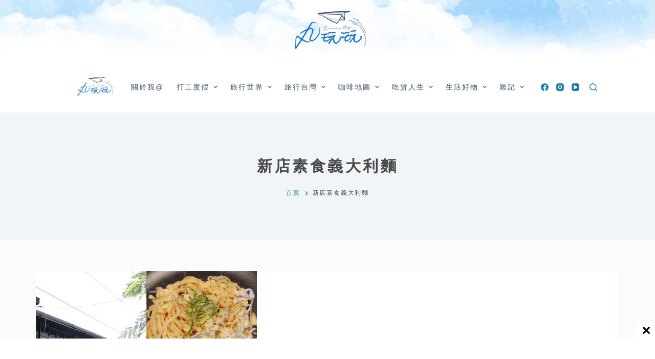

--- FILE ---
content_type: text/html; charset=UTF-8
request_url: https://www.maruplayplay.com/tag/%E6%96%B0%E5%BA%97%E7%B4%A0%E9%A3%9F%E7%BE%A9%E5%A4%A7%E5%88%A9%E9%BA%B5/
body_size: 30800
content:
<!doctype html><html lang="zh-TW" prefix="og: https://ogp.me/ns#"><head><meta charset="UTF-8"><meta name="viewport" content="width=device-width, initial-scale=1, maximum-scale=5, viewport-fit=cover"><link rel="profile" href="https://gmpg.org/xfn/11"><style>img:is([sizes="auto" i], [sizes^="auto," i]) { contain-intrinsic-size: 3000px 1500px }</style><title>| 丸玩玩</title><meta name="robots" content="follow, index, max-snippet:-1, max-video-preview:-1, max-image-preview:large"/><link rel="canonical" href="https://www.maruplayplay.com/tag/%e6%96%b0%e5%ba%97%e7%b4%a0%e9%a3%9f%e7%be%a9%e5%a4%a7%e5%88%a9%e9%ba%b5/" /><meta property="og:locale" content="zh_TW" /><meta property="og:type" content="article" /><meta property="og:title" content="| 丸玩玩" /><meta property="og:url" content="https://www.maruplayplay.com/tag/%e6%96%b0%e5%ba%97%e7%b4%a0%e9%a3%9f%e7%be%a9%e5%a4%a7%e5%88%a9%e9%ba%b5/" /><meta property="og:site_name" content="丸玩玩" /><meta name="twitter:card" content="summary_large_image" /><meta name="twitter:title" content="| 丸玩玩" /><meta name="twitter:label1" content="文章" /><meta name="twitter:data1" content="1" /> <script type="application/ld+json" class="rank-math-schema">{"@context":"https://schema.org","@graph":[{"@type":"Person","@id":"https://www.maruplayplay.com/#person","name":"\u4e38\u73a9\u73a9","url":"https://www.maruplayplay.com","image":{"@type":"ImageObject","@id":"https://www.maruplayplay.com/#logo","url":"https://www.maruplayplay.com/wp-content/uploads/cropped-top_banner-1.png","contentUrl":"https://www.maruplayplay.com/wp-content/uploads/cropped-top_banner-1.png","caption":"\u4e38\u73a9\u73a9","inLanguage":"zh-TW","width":"400","height":"246"}},{"@type":"WebSite","@id":"https://www.maruplayplay.com/#website","url":"https://www.maruplayplay.com","name":"\u4e38\u73a9\u73a9","publisher":{"@id":"https://www.maruplayplay.com/#person"},"inLanguage":"zh-TW"},{"@type":"CollectionPage","@id":"https://www.maruplayplay.com/tag/%e6%96%b0%e5%ba%97%e7%b4%a0%e9%a3%9f%e7%be%a9%e5%a4%a7%e5%88%a9%e9%ba%b5/#webpage","url":"https://www.maruplayplay.com/tag/%e6%96%b0%e5%ba%97%e7%b4%a0%e9%a3%9f%e7%be%a9%e5%a4%a7%e5%88%a9%e9%ba%b5/","name":"| \u4e38\u73a9\u73a9","isPartOf":{"@id":"https://www.maruplayplay.com/#website"},"inLanguage":"zh-TW"}]}</script> <link rel="alternate" type="application/rss+xml" title="訂閱《丸玩玩》&raquo; 資訊提供" href="https://www.maruplayplay.com/feed/" /><link rel="alternate" type="application/rss+xml" title="訂閱《丸玩玩》&raquo; 留言的資訊提供" href="https://www.maruplayplay.com/comments/feed/" /> <script id="wpp-js" src="https://www.maruplayplay.com/wp-content/plugins/wordpress-popular-posts/assets/js/wpp.min.js?ver=7.3.6" data-sampling="0" data-sampling-rate="100" data-api-url="https://www.maruplayplay.com/wp-json/wordpress-popular-posts" data-post-id="0" data-token="2de4b356cb" data-lang="0" data-debug="0"></script> <link rel="alternate" type="application/rss+xml" title="訂閱《丸玩玩》&raquo; 標籤〈新店素食義大利麵〉的資訊提供" href="https://www.maruplayplay.com/tag/%e6%96%b0%e5%ba%97%e7%b4%a0%e9%a3%9f%e7%be%a9%e5%a4%a7%e5%88%a9%e9%ba%b5/feed/" />
<script id="marup-ready" src="[data-uri]" defer></script> <style id="litespeed-ccss">[data-header*=type-1] .ct-header [data-id=logo] .site-logo-container{--logo-max-height:100px}[data-header*=type-1] .ct-header [data-id=logo]{--margin:0px 0px 0 !important;--horizontal-alignment:center}[data-header*=type-1] .ct-header [data-id=menu]>ul>li>a{--fontWeight:500;--textTransform:uppercase;--fontSize:14px;--lineHeight:1.3;--linkInitialColor:var(--paletteColor3)}[data-header*=type-1] .ct-header [data-id=menu] .sub-menu{--linkInitialColor:#fff;--dropdown-background-color:#b6cbde;--fontWeight:500;--fontSize:12px;--dropdown-divider:1px dashed rgba(255,255,255,.1);--box-shadow:0px 10px 20px rgba(41,51,61,.1);--border-radius:0px 0px 2px 2px}[data-header*=type-1] .ct-header [data-row*=middle]{--height:100px;background-color:var(--paletteColor8);--borderTop:none;--borderBottom:none;--box-shadow:none}[data-header*=type-1] .ct-header [data-row*=middle]>div{--borderTop:none;--borderBottom:none}[data-header*=type-1]{--sticky-shrink:70;--header-height:220px;--header-sticky-height:100px}[data-header*=type-1] [data-id=mobile-menu]{--fontWeight:700;--fontSize:20px;--linkInitialColor:#fff;--mobile-menu-divider:none}[data-header*=type-1] #offcanvas .ct-panel-inner{background-color:rgba(18,21,25,.98)}[data-header*=type-1] #offcanvas{--side-panel-width:500px}[data-header*=type-1] [data-behaviour*=side]{--box-shadow:0px 0px 70px rgba(0,0,0,.35)}[data-header*=type-1] [data-id=search]{--icon-color:#2080ad;--icon-hover-color:#003f88}[data-header*=type-1] [data-id=search] .ct-label{--fontWeight:600;--textTransform:uppercase;--fontSize:12px}[data-header*=type-1] #search-modal{--linkInitialColor:var(--paletteColor1);--form-text-initial-color:#fff;--form-text-focus-color:#fff;background-color:#b6cbde}[data-header*=type-1] #search-modal form button{--icon-color:var(--paletteColor1);--search-button-background:var(--paletteColor7)}[data-header*=type-1] [data-id=socials].ct-header-socials .ct-label{--fontWeight:600;--textTransform:uppercase;--fontSize:12px;--visibility:none}[data-header*=type-1] [data-id=socials].ct-header-socials [data-color=custom]{--icon-color:#2080ad;--icon-hover-color:#003f88;--background-color:rgba(218,222,228,.3);--background-hover-color:var(--paletteColor1)}[data-header*=type-1] .ct-header [data-id=text]{--max-width:100%;--fontSize:15px;--lineHeight:1.3}[data-header*=type-1] .ct-header [data-row*=top]{--height:120px;background-position:33% 39%;background-color:var(--paletteColor8);background-image:url(https://maruplayplay.com/wp-content/uploads/sky6.jpg);--borderTop:none;--borderBottom:none;--box-shadow:none}[data-header*=type-1] .ct-header [data-row*=top]>div{--borderTop:none;--borderBottom:none}[data-header*=type-1] [data-id=trigger]{--icon-size:18px}[data-header*=type-1] [data-id=trigger] .ct-label{--fontWeight:600;--textTransform:uppercase;--fontSize:12px}:root{--fontFamily:-apple-system,BlinkMacSystemFont,'Segoe UI',Roboto,Helvetica,Arial,sans-serif,'Apple Color Emoji','Segoe UI Emoji','Segoe UI Symbol';--fontWeight:400;--textTransform:none;--textDecoration:none;--fontSize:15px;--lineHeight:1.8;--letterSpacing:.15em;--buttonFontWeight:500;--buttonFontSize:15px;--has-classic-forms:var(--true);--has-modern-forms:var(--false);--form-field-border-initial-color:var(--border-color);--form-field-border-focus-color:var(--paletteColor1);--form-selection-control-initial-color:var(--border-color);--form-selection-control-accent-color:var(--paletteColor1);--paletteColor1:#75809c;--paletteColor2:#2080ad;--paletteColor3:#3a4f66;--paletteColor4:#192a3d;--paletteColor5:#e1e8ed;--paletteColor6:#f2f5f7;--paletteColor7:#fafbfc;--paletteColor8:#fff;--color:#4a4a4a;--linkInitialColor:#2080ad;--linkHoverColor:var(--paletteColor2);--selectionTextColor:#fff;--selectionBackgroundColor:var(--paletteColor1);--border-color:var(--paletteColor5);--headings-color:var(--paletteColor4);--heading-2-color:#4a4a4a;--heading-3-color:#4a4a4a;--heading-4-color:#4a4a4a;--heading-5-color:#4a4a4a;--heading-6-color:#4a4a4a;--content-spacing:1.5em;--buttonMinHeight:40px;--buttonShadow:none;--buttonTransform:none;--buttonTextInitialColor:#fff;--buttonTextHoverColor:#fff;--buttonInitialColor:var(--paletteColor1);--buttonHoverColor:var(--paletteColor2);--button-border:none;--buttonBorderRadius:3px;--button-padding:5px 20px;--container-max-width:1140px;--content-vertical-spacing:60px;--narrow-container-max-width:860px;--wide-offset:130px}h1{--fontWeight:700;--fontSize:40px;--lineHeight:1.5}h2{--fontWeight:700;--fontSize:26px;--lineHeight:1.5}.ct-breadcrumbs{--fontWeight:600;--textTransform:uppercase;--fontSize:12px}body{background-color:var(--paletteColor7)}[data-prefix=categories] .entry-header .page-title{--fontSize:30px;--heading-color:#4a4a4a}[data-prefix=categories] .entry-header .ct-breadcrumbs{--fontWeight:400}[data-prefix=categories] .hero-section[data-type=type-2]{background-color:var(--paletteColor6);--container-padding:50px 0}[data-prefix=categories] .entry-card .entry-title{--fontSize:20px;--lineHeight:1.3;--heading-color:#4a4a4a}[data-prefix=categories] .entry-excerpt{--color:#828487}[data-prefix=categories] .entry-card .entry-meta{--fontWeight:600;--textTransform:uppercase;--fontSize:10px}[data-prefix=categories] .entry-card{background-color:var(--paletteColor8);--box-shadow:0px 12px 18px -6px rgba(34,56,101,.04)}.ct-back-to-top{--icon-color:var(--paletteColor8);--icon-hover-color:#fff;--top-button-background-color:#b6cbde;--border-radius:2px}@media (max-width:999.98px){[data-header*=type-1] .ct-header [data-row*=middle]{--height:70px}[data-header*=type-1] #offcanvas .ct-panel-inner{background-color:#b6cbde}[data-header*=type-1] #offcanvas{--side-panel-width:65vw}[data-header*=type-1]{--header-height:70px;--header-sticky-height:70px}}@media (max-width:689.98px){[data-header*=type-1] .ct-header [data-id=logo] .site-logo-container{--logo-max-height:80px}[data-header*=type-1] .ct-header [data-row*=middle]{background-position:34% 41%;background-color:var(--paletteColor8);background-image:url(https://maruplayplay.com/wp-content/uploads/sky6.jpg)}[data-header*=type-1] #offcanvas .ct-panel-inner{background-color:#b6cbde}[data-header*=type-1] #offcanvas{--side-panel-width:90vw}:root{--content-vertical-spacing:50px}}.adfoxly-wrapper>span{position:relative;text-decoration:none;border-bottom:none;display:none}.adfoxly-wrapper>span{text-decoration:none;border-bottom:none}.adfoxly-wrapper>span.active{width:100%;height:100%;position:relative;display:block}.adfoxly-wrapper.sticky.sticky-bottom{position:fixed;bottom:0;width:100%;z-index:999;background:#fff;padding-top:5px;max-height:8vh}.adfoxly-wrapper.sticky.sticky-bottom .sticky-bottom-close .adfoxly-close-sticky-x{position:absolute;right:0;top:-38px;background:#fff;border-radius:10px 0 0;padding:10px 10px 10px 15px;z-index:999;line-height:1}.adfoxly-wrapper.sticky.sticky-bottom .sticky-bottom-close .adfoxly-close-sticky-x svg{width:14px;height:14px}:root{--default-editor:var(--true);--border:none;--listIndent:2.5em;--listItemSpacing:.3em;--true:initial;--false:"";--has-link-decoration:var(--true);--has-transparent-header:0;--container-width:min(100%,var(--container-width-base))}@media (max-width:689.98px){:root{--container-width-base:calc(88vw - var(--frame-size,0px)*2)}}@media (min-width:690px){:root{--container-width-base:calc(90vw - var(--frame-size,0px)*2)}}html{-webkit-text-size-adjust:100%;scroll-behavior:smooth}body{overflow-x:hidden;overflow-wrap:break-word;-moz-osx-font-smoothing:grayscale;-webkit-font-smoothing:antialiased}*,*:before,*:after{box-sizing:border-box}body,p,h1,h2,ul,li,img,ins,form,button{margin:0;padding:0;border:none;font-size:inherit;text-align:inherit;line-height:inherit}input{margin:0}ins{text-decoration:none}img{height:auto;max-width:100%;vertical-align:middle}ul{list-style-type:var(--listStyleType,disc)}body{color:var(--color)}h1{color:var(--heading-color,var(--heading-1-color,var(--headings-color)))}h2{color:var(--heading-color,var(--heading-2-color,var(--headings-color)))}@media (max-width:689.98px){.ct-hidden-sm{display:none!important}}@media (min-width:690px) and (max-width:999.98px){.ct-hidden-md{display:none!important}}@media (min-width:1000px){.ct-hidden-lg{display:none!important}}[hidden]{display:none}.sticky{background:0 0}html,h1,h2,.menu a,.ct-label,.entry-meta,.entry-excerpt,.ct-breadcrumbs,.ct-header-text,.mobile-menu a{font-family:var(--fontFamily);font-size:var(--fontSize);font-weight:var(--fontWeight);font-style:var(--fontStyle,inherit);line-height:var(--lineHeight);letter-spacing:var(--letterSpacing);text-transform:var(--textTransform);-webkit-text-decoration:var(--textDecoration);text-decoration:var(--textDecoration)}.menu,.entry-meta,.mobile-menu ul{margin-bottom:0;--listIndent:0;--listItemSpacing:0;--listStyleType:none}.skip-link{background-color:#24292e;color:#fff;padding:10px 20px}.show-on-focus{position:absolute;width:1px;height:1px;margin:0;overflow:hidden;clip:rect(1px,1px,1px,1px);top:0;left:0}p{margin-bottom:var(--content-spacing)}h1,h2{margin-bottom:20px}ul{-webkit-padding-start:var(--listIndent);padding-inline-start:var(--listIndent);margin-bottom:var(--content-spacing)}ul li{margin-bottom:var(--listItemSpacing)}ul li:last-child{margin-bottom:0}ul ul{margin-top:var(--listItemSpacing);margin-bottom:0}.entry-content>*{margin-bottom:var(--content-spacing)}.entry-content>*:first-child{margin-top:0!important}.entry-content>*:last-child{margin-bottom:0!important}.ct-lazy>img{opacity:0}.ct-icon,.ct-icon-container svg{position:relative;width:var(--icon-size,15px);height:var(--icon-size,15px);fill:var(--icon-color,var(--color))}.ct-icon-container{display:flex;align-items:center;justify-content:center}[class*=ct-image-container] [class*=ct-ratio]{display:block;width:100%;height:0;padding-bottom:100%}[class*=ct-image-container]{display:var(--display,inline-flex);overflow:hidden;-webkit-mask-image:-webkit-radial-gradient(#fff,#000)}.ct-image-container{position:relative;width:100%;z-index:0}.ct-image-container img{position:absolute;z-index:1;top:0;left:0;width:100%;height:100%;border-radius:inherit}.ct-image-container img{object-fit:var(--object-fit,cover);object-position:var(--object-position,50% 50%)}a{color:var(--linkInitialColor);-webkit-text-decoration:var(--has-link-decoration,var(--textDecoration,none));text-decoration:var(--has-link-decoration,var(--textDecoration,none))}[data-loader]{position:absolute;z-index:0;top:0;left:0;right:0;bottom:0;margin:auto;color:var(--loaderColor,#c5cbd0)}[data-loader=circles]{max-width:var(--loaderSize,40px);max-height:var(--loaderSize,40px);animation-play-state:paused}[data-loader=circles]>span{position:absolute;top:0;left:0;opacity:0;width:100%;height:100%;background:currentColor;border-radius:100%}@keyframes circles{0%{transform:scale(0);opacity:0}5%{opacity:1}100%{transform:scale(1);opacity:0}}@media (prefers-reduced-motion:no-preference){[data-loader=circles]{animation-play-state:paused}[data-loader=circles]>span{animation:circles 1.5s linear infinite}[data-loader=circles]>span:nth-child(1){animation-delay:0s}[data-loader=circles]>span:nth-child(2){animation-delay:.8s}[data-loader=circles]>span:nth-child(3){animation-delay:.4s}}[data-label=left] .ct-label{-webkit-margin-end:.7em;margin-inline-end:.7em}[data-label=right] .ct-label{order:2;-webkit-margin-start:.7em;margin-inline-start:.7em}input[type=search]{-webkit-appearance:none;appearance:none;width:var(--form-field-width,100%);height:var(--form-field-height,40px);font-family:inherit;font-size:var(--form-font-size,16px);color:var(--form-text-initial-color,var(--color));padding:var(--has-classic-forms,var(--form-field-padding,0 12px));border-width:var(--form-field-border-width,1px);border-style:var(--form-field-border-style,solid);border-color:var(--form-field-border-initial-color);border-radius:var(--has-classic-forms,var(--form-field-border-radius,3px));background-color:var(--has-classic-forms,var(--form-field-initial-background))}input[type=search]:-moz-placeholder{opacity:.6;color:inherit}input[type=search]::-moz-placeholder{opacity:.6;color:inherit}input[type=search]:-ms-input-placeholder{opacity:.6;color:inherit}input[type=search]::-webkit-input-placeholder{opacity:.6;color:inherit}.entry-meta{--items-spacing:9px}.entry-meta li{display:inline-block}.entry-meta li:not(:last-of-type){-webkit-margin-end:var(--items-spacing);margin-inline-end:var(--items-spacing)}.entry-meta li:after{-webkit-margin-start:var(--items-spacing);margin-inline-start:var(--items-spacing)}.entry-meta li:after{position:relative;top:-.1em;vertical-align:var(--vertical-align,middle)}.entry-meta[data-type*=slash] li:not(:last-of-type):after{content:'/';--vertical-align:baseline}.ct-breadcrumbs{color:var(--color)}.ct-breadcrumbs>span{display:inline-flex;align-items:center;vertical-align:middle}.ct-breadcrumbs>span .separator{margin:0 8px}.ct-breadcrumbs svg{fill:currentColor}:target{scroll-margin-top:calc(var(--admin-bar,0px) + var(--frame-size,0px) + var(--scroll-margin-top-offset,0px))}[data-header*=sticky]{--scroll-margin-top-offset:calc((var(--header-sticky-height,var(--header-height,0px))*var(--has-transparent-header)*(var(--sticky-shrink,100)/100)) + var(--header-sticky-height,var(--header-height,0px))*(1 - var(--has-transparent-header)))}[type=submit]{display:var(--display,inline-flex);align-items:center;justify-content:center;min-height:var(--buttonMinHeight);padding:var(--button-padding);border:none;-webkit-appearance:none;appearance:none;text-align:center;border-radius:var(--buttonBorderRadius,3px);--has-link-decoration:var(--false)}@media (max-width:479.98px){[type=submit]{--padding:5px 15px}}[type=submit]{position:relative;color:var(--buttonTextInitialColor);border:var(--button-border);background-color:var(--buttonInitialColor)}@media (hover:hover){@supports (filter:blur()){[type=submit]:before{display:var(--buttonShadow,block);position:absolute;z-index:-1;content:'';top:12px;left:10px;right:10px;bottom:0;opacity:0;border-radius:inherit;background:inherit;filter:blur(11px)}}}[type=submit]{font-family:var(--buttonFontFamily,var(--fontFamily));font-size:var(--buttonFontSize);font-weight:var(--buttonFontWeight);font-style:var(--buttonFontStyle);line-height:var(--buttonLineHeight);letter-spacing:var(--buttonLetterSpacing);text-transform:var(--buttonTextTransform);-webkit-text-decoration:var(--buttonTextDecoration);text-decoration:var(--buttonTextDecoration)}[class*=ct-toggle]{display:flex;align-items:center;justify-content:center;position:var(--toggle-button-position,relative);z-index:var(--toggle-button-z-index,initial);-webkit-appearance:none;appearance:none;width:var(--toggle-button-size);height:var(--toggle-button-size);-webkit-margin-start:var(--toggle-button-margin-start,auto);margin-inline-start:var(--toggle-button-margin-start,auto);-webkit-margin-end:var(--toggle-button-margin-end,initial);margin-inline-end:var(--toggle-button-margin-end,initial);padding:var(--toggle-button-padding,0px)!important;box-shadow:var(--toggle-button-shadow,none)!important;border-radius:var(--toggle-button-radius,0)!important;border-width:var(--toggle-button-border-width,0px)!important;border-style:var(--toggle-button-border-style,solid)!important;border-color:var(--toggle-button-border-color,transparent)!important;background:var(--toggle-button-background,transparent)!important}[class*=ct-toggle] svg{transform:var(--toggle-icon-transform)}[class*=ct-toggle-close]{top:var(--toggle-button-top,initial);right:var(--toggle-button-inset-end,0);--icon-size:12px;--icon-color:rgba(255,255,255,.7)}[class*=ct-toggle-close][data-type=type-1]{--outline-offset:5px}.entry-button{font-size:15px}.entry-button[data-type=outline]{display:flex;align-items:center;justify-content:center}.entry-button[data-type=outline]{height:39px;padding:0 18px;border-radius:4px;border:2px solid var(--buttonInitialColor)}.entry-button[data-alignment=right]{align-self:flex-end}.entries:not([data-cards=cover]) .entry-button{margin-top:auto}nav[class*=menu] li a{color:var(--linkInitialColor);--icon-color:var(--linkInitialColor)}.menu{display:flex}.menu li.menu-item{display:flex;align-items:center}.menu>li>.ct-menu-link{white-space:nowrap;justify-content:var(--menu-item-alignment,center);height:var(--menu-item-height,100%);--menu-item-padding:0 calc(var(--menu-items-spacing,25px)/2)}.ct-menu-link{display:flex;align-items:center;position:relative;width:100%;padding:var(--menu-item-padding,0px);border-radius:var(--menu-item-radius,inherit)}[data-menu]>ul>li>a:before,[data-menu]>ul>li>a:after{position:absolute;left:var(--menu-indicator-left,0);right:var(--menu-indicator-right,0);margin:var(--menu-indicator-margin,0);height:var(--menu-indicator-height,2px);opacity:var(--menu-indicator-opacity,0);background-color:var(--menu-indicator-active-color,var(--paletteColor2))}[data-menu]>ul>li>a:before{top:var(--menu-indicator-y-position,0)}[data-menu]>ul>li>a:after{bottom:var(--menu-indicator-y-position,0)}[data-menu*=type-2]>ul>li>a:after{content:'';width:var(--menu-indicator-width,100%)}[data-responsive=no]{overflow:hidden}[data-responsive=no] .sub-menu{display:none}.animated-submenu>.sub-menu{position:var(--dropdown-position,absolute);top:var(--top,100%);z-index:10;min-width:100px;margin-top:var(--sticky-state-dropdown-top-offset,var(--dropdown-top-offset,0));border-radius:var(--border-radius);width:var(--dropdown-width,200px);background-color:var(--dropdown-background-color,var(--paletteColor4));box-shadow:var(--box-shadow)}.animated-submenu>.sub-menu:before{position:absolute;content:'';top:0;left:0;width:100%;height:var(--dropdown-top-offset,0);transform:translateY(-100%)}.ct-toggle-dropdown-desktop{--icon-size:8px;--toggle-button-size:18px;--toggle-button-margin-end:-5px;--toggle-button-margin-start:var(--dropdown-toggle-margin-start,.2em)}.ct-toggle-dropdown-desktop-ghost{flex:0 0 var(--toggle-button-size,18px);right:var(--toggle-ghost-inset-end,calc(var(--menu-items-spacing,25px)/2 + 13px));--toggle-button-size:18px;--toggle-button-margin-end:-18px}.sub-menu{--dropdown-toggle-margin-start:auto;--toggle-ghost-inset-end:calc(var(--dropdown-items-spacing,13px)*1.5 + 13px)}.sub-menu{--menu-item-padding:var(--dropdown-items-spacing,13px) calc(var(--dropdown-items-spacing,13px)*1.5)}.sub-menu li{border-top:var(--dropdown-divider)}.animated-submenu>.sub-menu{opacity:0;visibility:hidden}[data-dropdown*=type-1] .animated-submenu>.sub-menu{transform:translate3d(0,10px,0)}.mobile-menu{width:100%}.mobile-menu li{display:flex;flex-direction:column;align-items:var(--horizontal-alignment)}.mobile-menu .ct-menu-link{text-align:var(--text-horizontal-alignment);justify-content:var(--horizontal-alignment);--menu-item-padding:var(--items-vertical-spacing,5px) 0}.mobile-menu .ct-sub-menu-parent{display:flex;align-items:center;column-gap:10px}.mobile-menu [class*=children]>ul{position:relative;width:calc(100% + 10px);-webkit-margin-end:-10px;margin-inline-end:-10px;-webkit-padding-end:10px;padding-inline-end:10px;overflow:hidden;-webkit-padding-start:calc(30px*var(--has-indentation,1));padding-inline-start:calc(30px*var(--has-indentation,1))}.mobile-menu[data-interaction=click] [class*=children]:not(.dropdown-active)>ul{display:none}#header{position:relative;z-index:50}@media (max-width:999.98px){#header [data-device=desktop]{display:none}}@media (min-width:1000px){#header [data-device=mobile]{display:none}}#header [data-row]{position:var(--position,relative);box-shadow:var(--box-shadow);border-top:var(--borderTop);border-bottom:var(--borderBottom)}#header [data-row]>div{min-height:var(--shrink-height,var(--height));border-top:var(--borderTop);border-bottom:var(--borderBottom)}#header [data-row*=top]{z-index:3}#header [data-row*=middle]{z-index:2}#header [data-column]{min-height:inherit}#header [data-column=middle]{display:flex}#header [data-column=start],#header [data-column=end]{min-width:0}#header [data-column-set='1'] [data-column=middle] [data-items]{width:100%}#header [data-column-set='2']>div{display:grid;grid-template-columns:auto auto}#header [data-column-set='3']>div{display:grid;grid-template-columns:1fr var(--middle-column-width,auto) 1fr}[data-placements]{display:grid}[data-column=middle]>[data-items]{justify-content:center}[data-column=start]>[data-items=secondary]{justify-content:flex-end}[data-column=end]>[data-items=primary]{justify-content:flex-end}#header [data-items]{display:flex;align-items:center;min-width:0}#header [data-items]>*{margin:var(--margin,0 10px)}[data-column=start] [data-items=primary]>*:first-child{--margin:0 10px 0 0}[data-column=end] [data-items=primary]>*:last-child{--margin:0 0 0 10px}.ct-header-text{display:flex;align-items:var(--align-items,center)}.ct-social-box,.ct-header-search,.ct-header-trigger{--linkInitialColor:var(--color)}.ct-header-search .ct-label,.ct-header-trigger .ct-label{color:var(--linkInitialColor)}[class*=header-menu]{display:flex;align-items:center;height:100%;min-width:0}[class*=header-menu] .menu{height:inherit}#search-modal{--vertical-alignment:initial}#search-modal input{--has-classic-forms:var(--false);--form-field-border-width:0 0 1px;--form-field-border-initial-color:rgba(255,255,255,.2)}@media (max-width:689.98px){#search-modal input{--form-font-size:22px;--form-field-height:70px;--form-field-padding:0px;margin-bottom:25px}}@media (min-width:690px){#search-modal input{--form-font-size:35px;--form-field-height:90px;--form-field-padding:0 50px 0 0;margin-bottom:35px}}#search-modal form{width:100%;margin:auto;max-width:var(--max-width,800px)}@media (max-width:999.98px){#search-modal form{--max-width:90%}}#search-modal form button{--icon-color:rgba(255,255,255,.7);--icon-focus-color:#fff;--icon-size:calc(100%/3);--search-button-border-radius:100%;--search-button-background:var(--paletteColor1);--search-button-focus-background:var(--paletteColor1)}@media (max-width:689.98px){#search-modal form button{--search-button-size:40px;top:calc(35px - 20px)}}@media (min-width:690px){#search-modal form button{--search-button-size:48px;top:calc(45px - 24px)}}#search-modal form button [data-loader]{--loaderColor:#fff}.ct-header-text{color:var(--color);text-align:var(--horizontal-alignment);--heading-color:var(--color)}.ct-header-text .entry-content{width:100%}.ct-header-trigger{--toggle-button-radius:3px}.ct-header-trigger .ct-icon rect{transform-origin:50% 50%}.site-branding{display:flex;text-align:var(--horizontal-alignment)}.site-branding:not([data-logo=top]){align-items:center}.site-branding img{max-width:initial}.site-logo-container{height:var(--logo-shrink-height,var(--logo-max-height,50px))}.site-logo-container img{width:auto;object-fit:contain}.site-logo-container img{height:inherit;vertical-align:initial}#offcanvas .ct-panel-content{--margin:20px 0}#offcanvas .ct-panel-content>*{margin:var(--margin)}#offcanvas .ct-panel-content>*:first-child{margin-top:0}#offcanvas .ct-panel-content>*:last-child{margin-bottom:0}@media (max-width:999.98px){#offcanvas [data-device=desktop]{display:none}}@media (min-width:1000px){#offcanvas [data-device=mobile]{display:none}}form.search-form{position:relative}form.search-form input{position:relative}form.search-form input::-webkit-search-decoration,form.search-form input::-webkit-search-cancel-button,form.search-form input::-webkit-search-results-button,form.search-form input::-webkit-search-results-decoration{-webkit-appearance:none}form.search-form button{position:absolute;top:0;right:0;padding:initial;width:var(--search-button-size,var(--form-field-height,40px));min-height:var(--search-button-size,var(--form-field-height,40px));border:none;box-shadow:none;border-radius:var(--search-button-border-radius,0px);background:var(--search-button-background);--buttonShadow:none;--buttonTransform:none}form.search-form button [data-loader]{opacity:0;visibility:hidden;--loaderSize:30px;--loaderColor:rgba(44,62,80,.2)}[data-behaviour*=side] .ct-panel-inner{position:absolute;top:0;bottom:0;max-width:var(--side-panel-width,500px);box-shadow:var(--box-shadow)}[data-behaviour*=right-side] .ct-panel-inner{right:0;transform:translate3d(20%,0,0)}.ct-panel{display:flex;flex-direction:column;position:fixed;z-index:999999;top:var(--admin-bar,0px);left:0;right:0;bottom:0;opacity:0;visibility:hidden;content-visibility:auto}.ct-panel .ct-panel-inner{display:flex;flex-direction:column;width:100%;height:100%;box-shadow:var(--box-shadow)}@media (max-width:689.98px){.ct-panel{--panel-padding:25px}}.ct-panel-actions{display:flex;align-items:center;padding:var(--panel-padding,35px);padding-bottom:0}@media (max-width:689.98px){.ct-panel-actions{padding-top:20px}}@media (min-width:690px){.ct-panel-actions{padding-top:30px}}.ct-panel-content{flex:1;display:flex;flex-direction:column;justify-content:var(--vertical-alignment,flex-start);align-items:var(--horizontal-alignment,flex-start);overflow:var(--overflow,auto);padding:var(--panel-padding,35px);padding-top:20px;box-sizing:border-box}.ct-social-box{display:inline-flex;flex-direction:var(--items-direction,row);flex-wrap:var(--wrap,wrap);margin-top:calc(var(--spacing,15px)*-1);margin-left:calc(var(--spacing,15px)/-2);margin-right:calc(var(--spacing,15px)/-2)}.ct-social-box a{display:flex;align-items:center;margin-top:var(--spacing,15px);margin-left:calc(var(--spacing,15px)/2);margin-right:calc(var(--spacing,15px)/2)}#main-container{display:flex;flex-direction:column;position:relative;min-height:calc(100vh - var(--admin-bar,0px) - var(--frame-size,0px)*2)}#main-container .site-main{flex-grow:1}[class*=ct-container]{margin-left:auto;margin-right:auto}.ct-container,.ct-container-narrow{width:var(--container-width)}.ct-container{max-width:var(--container-max-width)}.ct-container-narrow{max-width:var(--narrow-container-max-width)}@media (max-width:689.98px){.ct-container-fluid{width:88vw}}@media (min-width:690px) and (max-width:999.98px){.ct-container-fluid{width:90vw}}@media (min-width:1000px){.ct-container-fluid{width:calc(100vw - 60px)}}[data-vertical-spacing*=top]{padding-top:var(--content-vertical-spacing)}[data-vertical-spacing*=bottom]{padding-bottom:var(--content-vertical-spacing)}@media (max-width:689.98px){[data-layout=simple] article{flex-direction:column}}@media (min-width:690px){[data-layout=simple] article .card-content{align-self:center}}@media (max-width:689.98px){[data-layout=simple] article>.ct-image-container{margin-bottom:35px!important}}@media (min-width:690px){[data-layout=simple] article>.ct-image-container{flex-shrink:0;max-width:42%;-webkit-margin-end:35px!important;margin-inline-end:35px!important}}@media (min-width:690px){[data-layout=simple][data-cards=boxed] .entry-card .boundless-image{width:100%;margin-bottom:calc(var(--card-inner-spacing,30px)*-1)}}.entry-card{display:flex;text-align:var(--horizontal-alignment)}.entry-card .entry-title{margin:initial;--linkInitialColor:initial}.entry-card .entry-excerpt{color:var(--color);word-break:break-word}.entry-card .entry-excerpt p:last-child{margin-bottom:0}.entry-card .entry-meta{color:var(--color);--linkInitialColor:var(--color)}[data-layout=simple] .card-content{display:flex;flex-direction:column}[data-layout=simple] .card-content>*:not(:last-child){margin-bottom:20px}[data-layout=simple] .card-content>*:not(:last-child).entry-meta{margin-bottom:15px}[data-cards=boxed] .entry-card{padding:var(--card-inner-spacing,30px);border:var(--card-border,none);box-shadow:var(--box-shadow);border-radius:var(--borderRadius)}.entry-card .ct-image-container img{height:100%}.entry-card .boundless-image{width:initial;margin-left:calc(var(--card-inner-spacing,30px)*-1);margin-right:calc(var(--card-inner-spacing,30px)*-1)}.entry-card .boundless-image:first-child{border-top-left-radius:inherit;border-top-right-radius:inherit;margin-top:calc(var(--card-inner-spacing,30px)*-1)}@media (min-width:690px){[data-layout=simple] .entry-card .boundless-image{border-top-right-radius:0;border-bottom-left-radius:inherit}}.entry-content:after{display:table;clear:both;content:''}:root{--e-global-color-blocksy_palette_1:var(--paletteColor1);--e-global-color-blocksy_palette_2:var(--paletteColor2);--e-global-color-blocksy_palette_3:var(--paletteColor3);--e-global-color-blocksy_palette_4:var(--paletteColor4);--e-global-color-blocksy_palette_5:var(--paletteColor5);--e-global-color-blocksy_palette_6:var(--paletteColor6);--e-global-color-blocksy_palette_7:var(--paletteColor7);--e-global-color-blocksy_palette_8:var(--paletteColor8)}@media (min-width:1000px){[data-vertical-spacing='top:bottom']{--sidebar-helper-top:calc(var(--content-vertical-spacing)*-1);--sidebar-helper-height:calc(100% + var(--content-vertical-spacing)*2)}}.hero-section[data-type=type-2]{position:relative;z-index:1;padding-top:calc(var(--has-transparent-header)*var(--header-height))}.hero-section[data-type=type-2]>[class*=ct-container]{display:flex;flex-direction:column;justify-content:var(--vertical-alignment,center);text-align:var(--alignment,center);position:relative;z-index:2;padding:var(--container-padding,50px 0);min-height:var(--min-height,250px)}.entry-header>*:not(:first-child){margin-top:var(--itemSpacing,20px)}.entry-header .page-title{margin-bottom:0}.ct-back-to-top{position:fixed;z-index:100;bottom:calc(var(--frame-size,0px) + var(--back-top-bottom-offset,25px));display:flex;align-items:center;justify-content:center;padding:12px;opacity:var(--opacity,0);visibility:var(--visibility,hidden);transform:var(--transform,translate3d(0,15px,0));background:var(--top-button-background-color,var(--paletteColor3));box-shadow:var(--box-shadow);border-radius:var(--border-radius,2px);--icon-size:12px}.ct-back-to-top[data-alignment=right]{right:calc(var(--frame-size,0px) + var(--back-top-side-offset,25px))}p{text-align:justify}</style><link rel="preload" data-asynced="1" data-optimized="2" as="style" onload="this.onload=null;this.rel='stylesheet'" href="https://www.maruplayplay.com/wp-content/litespeed/css/95a04f72db555fd2a92f572ddf1f35da.css?ver=6935e" /><script src="[data-uri]" defer></script> <style id='global-styles-inline-css'>:root{--wp--preset--aspect-ratio--square: 1;--wp--preset--aspect-ratio--4-3: 4/3;--wp--preset--aspect-ratio--3-4: 3/4;--wp--preset--aspect-ratio--3-2: 3/2;--wp--preset--aspect-ratio--2-3: 2/3;--wp--preset--aspect-ratio--16-9: 16/9;--wp--preset--aspect-ratio--9-16: 9/16;--wp--preset--color--black: #000000;--wp--preset--color--cyan-bluish-gray: #abb8c3;--wp--preset--color--white: #ffffff;--wp--preset--color--pale-pink: #f78da7;--wp--preset--color--vivid-red: #cf2e2e;--wp--preset--color--luminous-vivid-orange: #ff6900;--wp--preset--color--luminous-vivid-amber: #fcb900;--wp--preset--color--light-green-cyan: #7bdcb5;--wp--preset--color--vivid-green-cyan: #00d084;--wp--preset--color--pale-cyan-blue: #8ed1fc;--wp--preset--color--vivid-cyan-blue: #0693e3;--wp--preset--color--vivid-purple: #9b51e0;--wp--preset--color--palette-color-1: var(--theme-palette-color-1, #75809c);--wp--preset--color--palette-color-2: var(--theme-palette-color-2, #2080ad);--wp--preset--color--palette-color-3: var(--theme-palette-color-3, #3A4F66);--wp--preset--color--palette-color-4: var(--theme-palette-color-4, #192a3d);--wp--preset--color--palette-color-5: var(--theme-palette-color-5, #e1e8ed);--wp--preset--color--palette-color-6: var(--theme-palette-color-6, #f2f5f7);--wp--preset--color--palette-color-7: var(--theme-palette-color-7, #FAFBFC);--wp--preset--color--palette-color-8: var(--theme-palette-color-8, #ffffff);--wp--preset--gradient--vivid-cyan-blue-to-vivid-purple: linear-gradient(135deg,rgba(6,147,227,1) 0%,rgb(155,81,224) 100%);--wp--preset--gradient--light-green-cyan-to-vivid-green-cyan: linear-gradient(135deg,rgb(122,220,180) 0%,rgb(0,208,130) 100%);--wp--preset--gradient--luminous-vivid-amber-to-luminous-vivid-orange: linear-gradient(135deg,rgba(252,185,0,1) 0%,rgba(255,105,0,1) 100%);--wp--preset--gradient--luminous-vivid-orange-to-vivid-red: linear-gradient(135deg,rgba(255,105,0,1) 0%,rgb(207,46,46) 100%);--wp--preset--gradient--very-light-gray-to-cyan-bluish-gray: linear-gradient(135deg,rgb(238,238,238) 0%,rgb(169,184,195) 100%);--wp--preset--gradient--cool-to-warm-spectrum: linear-gradient(135deg,rgb(74,234,220) 0%,rgb(151,120,209) 20%,rgb(207,42,186) 40%,rgb(238,44,130) 60%,rgb(251,105,98) 80%,rgb(254,248,76) 100%);--wp--preset--gradient--blush-light-purple: linear-gradient(135deg,rgb(255,206,236) 0%,rgb(152,150,240) 100%);--wp--preset--gradient--blush-bordeaux: linear-gradient(135deg,rgb(254,205,165) 0%,rgb(254,45,45) 50%,rgb(107,0,62) 100%);--wp--preset--gradient--luminous-dusk: linear-gradient(135deg,rgb(255,203,112) 0%,rgb(199,81,192) 50%,rgb(65,88,208) 100%);--wp--preset--gradient--pale-ocean: linear-gradient(135deg,rgb(255,245,203) 0%,rgb(182,227,212) 50%,rgb(51,167,181) 100%);--wp--preset--gradient--electric-grass: linear-gradient(135deg,rgb(202,248,128) 0%,rgb(113,206,126) 100%);--wp--preset--gradient--midnight: linear-gradient(135deg,rgb(2,3,129) 0%,rgb(40,116,252) 100%);--wp--preset--gradient--juicy-peach: linear-gradient(to right, #ffecd2 0%, #fcb69f 100%);--wp--preset--gradient--young-passion: linear-gradient(to right, #ff8177 0%, #ff867a 0%, #ff8c7f 21%, #f99185 52%, #cf556c 78%, #b12a5b 100%);--wp--preset--gradient--true-sunset: linear-gradient(to right, #fa709a 0%, #fee140 100%);--wp--preset--gradient--morpheus-den: linear-gradient(to top, #30cfd0 0%, #330867 100%);--wp--preset--gradient--plum-plate: linear-gradient(135deg, #667eea 0%, #764ba2 100%);--wp--preset--gradient--aqua-splash: linear-gradient(15deg, #13547a 0%, #80d0c7 100%);--wp--preset--gradient--love-kiss: linear-gradient(to top, #ff0844 0%, #ffb199 100%);--wp--preset--gradient--new-retrowave: linear-gradient(to top, #3b41c5 0%, #a981bb 49%, #ffc8a9 100%);--wp--preset--gradient--plum-bath: linear-gradient(to top, #cc208e 0%, #6713d2 100%);--wp--preset--gradient--high-flight: linear-gradient(to right, #0acffe 0%, #495aff 100%);--wp--preset--gradient--teen-party: linear-gradient(-225deg, #FF057C 0%, #8D0B93 50%, #321575 100%);--wp--preset--gradient--fabled-sunset: linear-gradient(-225deg, #231557 0%, #44107A 29%, #FF1361 67%, #FFF800 100%);--wp--preset--gradient--arielle-smile: radial-gradient(circle 248px at center, #16d9e3 0%, #30c7ec 47%, #46aef7 100%);--wp--preset--gradient--itmeo-branding: linear-gradient(180deg, #2af598 0%, #009efd 100%);--wp--preset--gradient--deep-blue: linear-gradient(to right, #6a11cb 0%, #2575fc 100%);--wp--preset--gradient--strong-bliss: linear-gradient(to right, #f78ca0 0%, #f9748f 19%, #fd868c 60%, #fe9a8b 100%);--wp--preset--gradient--sweet-period: linear-gradient(to top, #3f51b1 0%, #5a55ae 13%, #7b5fac 25%, #8f6aae 38%, #a86aa4 50%, #cc6b8e 62%, #f18271 75%, #f3a469 87%, #f7c978 100%);--wp--preset--gradient--purple-division: linear-gradient(to top, #7028e4 0%, #e5b2ca 100%);--wp--preset--gradient--cold-evening: linear-gradient(to top, #0c3483 0%, #a2b6df 100%, #6b8cce 100%, #a2b6df 100%);--wp--preset--gradient--mountain-rock: linear-gradient(to right, #868f96 0%, #596164 100%);--wp--preset--gradient--desert-hump: linear-gradient(to top, #c79081 0%, #dfa579 100%);--wp--preset--gradient--ethernal-constance: linear-gradient(to top, #09203f 0%, #537895 100%);--wp--preset--gradient--happy-memories: linear-gradient(-60deg, #ff5858 0%, #f09819 100%);--wp--preset--gradient--grown-early: linear-gradient(to top, #0ba360 0%, #3cba92 100%);--wp--preset--gradient--morning-salad: linear-gradient(-225deg, #B7F8DB 0%, #50A7C2 100%);--wp--preset--gradient--night-call: linear-gradient(-225deg, #AC32E4 0%, #7918F2 48%, #4801FF 100%);--wp--preset--gradient--mind-crawl: linear-gradient(-225deg, #473B7B 0%, #3584A7 51%, #30D2BE 100%);--wp--preset--gradient--angel-care: linear-gradient(-225deg, #FFE29F 0%, #FFA99F 48%, #FF719A 100%);--wp--preset--gradient--juicy-cake: linear-gradient(to top, #e14fad 0%, #f9d423 100%);--wp--preset--gradient--rich-metal: linear-gradient(to right, #d7d2cc 0%, #304352 100%);--wp--preset--gradient--mole-hall: linear-gradient(-20deg, #616161 0%, #9bc5c3 100%);--wp--preset--gradient--cloudy-knoxville: linear-gradient(120deg, #fdfbfb 0%, #ebedee 100%);--wp--preset--gradient--soft-grass: linear-gradient(to top, #c1dfc4 0%, #deecdd 100%);--wp--preset--gradient--saint-petersburg: linear-gradient(135deg, #f5f7fa 0%, #c3cfe2 100%);--wp--preset--gradient--everlasting-sky: linear-gradient(135deg, #fdfcfb 0%, #e2d1c3 100%);--wp--preset--gradient--kind-steel: linear-gradient(-20deg, #e9defa 0%, #fbfcdb 100%);--wp--preset--gradient--over-sun: linear-gradient(60deg, #abecd6 0%, #fbed96 100%);--wp--preset--gradient--premium-white: linear-gradient(to top, #d5d4d0 0%, #d5d4d0 1%, #eeeeec 31%, #efeeec 75%, #e9e9e7 100%);--wp--preset--gradient--clean-mirror: linear-gradient(45deg, #93a5cf 0%, #e4efe9 100%);--wp--preset--gradient--wild-apple: linear-gradient(to top, #d299c2 0%, #fef9d7 100%);--wp--preset--gradient--snow-again: linear-gradient(to top, #e6e9f0 0%, #eef1f5 100%);--wp--preset--gradient--confident-cloud: linear-gradient(to top, #dad4ec 0%, #dad4ec 1%, #f3e7e9 100%);--wp--preset--gradient--glass-water: linear-gradient(to top, #dfe9f3 0%, white 100%);--wp--preset--gradient--perfect-white: linear-gradient(-225deg, #E3FDF5 0%, #FFE6FA 100%);--wp--preset--font-size--small: 13px;--wp--preset--font-size--medium: 20px;--wp--preset--font-size--large: clamp(22px, 1.375rem + ((1vw - 3.2px) * 0.625), 30px);--wp--preset--font-size--x-large: clamp(30px, 1.875rem + ((1vw - 3.2px) * 1.563), 50px);--wp--preset--font-size--xx-large: clamp(45px, 2.813rem + ((1vw - 3.2px) * 2.734), 80px);--wp--preset--spacing--20: 0.44rem;--wp--preset--spacing--30: 0.67rem;--wp--preset--spacing--40: 1rem;--wp--preset--spacing--50: 1.5rem;--wp--preset--spacing--60: 2.25rem;--wp--preset--spacing--70: 3.38rem;--wp--preset--spacing--80: 5.06rem;--wp--preset--shadow--natural: 6px 6px 9px rgba(0, 0, 0, 0.2);--wp--preset--shadow--deep: 12px 12px 50px rgba(0, 0, 0, 0.4);--wp--preset--shadow--sharp: 6px 6px 0px rgba(0, 0, 0, 0.2);--wp--preset--shadow--outlined: 6px 6px 0px -3px rgba(255, 255, 255, 1), 6px 6px rgba(0, 0, 0, 1);--wp--preset--shadow--crisp: 6px 6px 0px rgba(0, 0, 0, 1);}:root { --wp--style--global--content-size: var(--theme-block-max-width);--wp--style--global--wide-size: var(--theme-block-wide-max-width); }:where(body) { margin: 0; }.wp-site-blocks > .alignleft { float: left; margin-right: 2em; }.wp-site-blocks > .alignright { float: right; margin-left: 2em; }.wp-site-blocks > .aligncenter { justify-content: center; margin-left: auto; margin-right: auto; }:where(.wp-site-blocks) > * { margin-block-start: var(--theme-content-spacing); margin-block-end: 0; }:where(.wp-site-blocks) > :first-child { margin-block-start: 0; }:where(.wp-site-blocks) > :last-child { margin-block-end: 0; }:root { --wp--style--block-gap: var(--theme-content-spacing); }:root :where(.is-layout-flow) > :first-child{margin-block-start: 0;}:root :where(.is-layout-flow) > :last-child{margin-block-end: 0;}:root :where(.is-layout-flow) > *{margin-block-start: var(--theme-content-spacing);margin-block-end: 0;}:root :where(.is-layout-constrained) > :first-child{margin-block-start: 0;}:root :where(.is-layout-constrained) > :last-child{margin-block-end: 0;}:root :where(.is-layout-constrained) > *{margin-block-start: var(--theme-content-spacing);margin-block-end: 0;}:root :where(.is-layout-flex){gap: var(--theme-content-spacing);}:root :where(.is-layout-grid){gap: var(--theme-content-spacing);}.is-layout-flow > .alignleft{float: left;margin-inline-start: 0;margin-inline-end: 2em;}.is-layout-flow > .alignright{float: right;margin-inline-start: 2em;margin-inline-end: 0;}.is-layout-flow > .aligncenter{margin-left: auto !important;margin-right: auto !important;}.is-layout-constrained > .alignleft{float: left;margin-inline-start: 0;margin-inline-end: 2em;}.is-layout-constrained > .alignright{float: right;margin-inline-start: 2em;margin-inline-end: 0;}.is-layout-constrained > .aligncenter{margin-left: auto !important;margin-right: auto !important;}.is-layout-constrained > :where(:not(.alignleft):not(.alignright):not(.alignfull)){max-width: var(--wp--style--global--content-size);margin-left: auto !important;margin-right: auto !important;}.is-layout-constrained > .alignwide{max-width: var(--wp--style--global--wide-size);}body .is-layout-flex{display: flex;}.is-layout-flex{flex-wrap: wrap;align-items: center;}.is-layout-flex > :is(*, div){margin: 0;}body .is-layout-grid{display: grid;}.is-layout-grid > :is(*, div){margin: 0;}body{padding-top: 0px;padding-right: 0px;padding-bottom: 0px;padding-left: 0px;}.has-black-color{color: var(--wp--preset--color--black) !important;}.has-cyan-bluish-gray-color{color: var(--wp--preset--color--cyan-bluish-gray) !important;}.has-white-color{color: var(--wp--preset--color--white) !important;}.has-pale-pink-color{color: var(--wp--preset--color--pale-pink) !important;}.has-vivid-red-color{color: var(--wp--preset--color--vivid-red) !important;}.has-luminous-vivid-orange-color{color: var(--wp--preset--color--luminous-vivid-orange) !important;}.has-luminous-vivid-amber-color{color: var(--wp--preset--color--luminous-vivid-amber) !important;}.has-light-green-cyan-color{color: var(--wp--preset--color--light-green-cyan) !important;}.has-vivid-green-cyan-color{color: var(--wp--preset--color--vivid-green-cyan) !important;}.has-pale-cyan-blue-color{color: var(--wp--preset--color--pale-cyan-blue) !important;}.has-vivid-cyan-blue-color{color: var(--wp--preset--color--vivid-cyan-blue) !important;}.has-vivid-purple-color{color: var(--wp--preset--color--vivid-purple) !important;}.has-palette-color-1-color{color: var(--wp--preset--color--palette-color-1) !important;}.has-palette-color-2-color{color: var(--wp--preset--color--palette-color-2) !important;}.has-palette-color-3-color{color: var(--wp--preset--color--palette-color-3) !important;}.has-palette-color-4-color{color: var(--wp--preset--color--palette-color-4) !important;}.has-palette-color-5-color{color: var(--wp--preset--color--palette-color-5) !important;}.has-palette-color-6-color{color: var(--wp--preset--color--palette-color-6) !important;}.has-palette-color-7-color{color: var(--wp--preset--color--palette-color-7) !important;}.has-palette-color-8-color{color: var(--wp--preset--color--palette-color-8) !important;}.has-black-background-color{background-color: var(--wp--preset--color--black) !important;}.has-cyan-bluish-gray-background-color{background-color: var(--wp--preset--color--cyan-bluish-gray) !important;}.has-white-background-color{background-color: var(--wp--preset--color--white) !important;}.has-pale-pink-background-color{background-color: var(--wp--preset--color--pale-pink) !important;}.has-vivid-red-background-color{background-color: var(--wp--preset--color--vivid-red) !important;}.has-luminous-vivid-orange-background-color{background-color: var(--wp--preset--color--luminous-vivid-orange) !important;}.has-luminous-vivid-amber-background-color{background-color: var(--wp--preset--color--luminous-vivid-amber) !important;}.has-light-green-cyan-background-color{background-color: var(--wp--preset--color--light-green-cyan) !important;}.has-vivid-green-cyan-background-color{background-color: var(--wp--preset--color--vivid-green-cyan) !important;}.has-pale-cyan-blue-background-color{background-color: var(--wp--preset--color--pale-cyan-blue) !important;}.has-vivid-cyan-blue-background-color{background-color: var(--wp--preset--color--vivid-cyan-blue) !important;}.has-vivid-purple-background-color{background-color: var(--wp--preset--color--vivid-purple) !important;}.has-palette-color-1-background-color{background-color: var(--wp--preset--color--palette-color-1) !important;}.has-palette-color-2-background-color{background-color: var(--wp--preset--color--palette-color-2) !important;}.has-palette-color-3-background-color{background-color: var(--wp--preset--color--palette-color-3) !important;}.has-palette-color-4-background-color{background-color: var(--wp--preset--color--palette-color-4) !important;}.has-palette-color-5-background-color{background-color: var(--wp--preset--color--palette-color-5) !important;}.has-palette-color-6-background-color{background-color: var(--wp--preset--color--palette-color-6) !important;}.has-palette-color-7-background-color{background-color: var(--wp--preset--color--palette-color-7) !important;}.has-palette-color-8-background-color{background-color: var(--wp--preset--color--palette-color-8) !important;}.has-black-border-color{border-color: var(--wp--preset--color--black) !important;}.has-cyan-bluish-gray-border-color{border-color: var(--wp--preset--color--cyan-bluish-gray) !important;}.has-white-border-color{border-color: var(--wp--preset--color--white) !important;}.has-pale-pink-border-color{border-color: var(--wp--preset--color--pale-pink) !important;}.has-vivid-red-border-color{border-color: var(--wp--preset--color--vivid-red) !important;}.has-luminous-vivid-orange-border-color{border-color: var(--wp--preset--color--luminous-vivid-orange) !important;}.has-luminous-vivid-amber-border-color{border-color: var(--wp--preset--color--luminous-vivid-amber) !important;}.has-light-green-cyan-border-color{border-color: var(--wp--preset--color--light-green-cyan) !important;}.has-vivid-green-cyan-border-color{border-color: var(--wp--preset--color--vivid-green-cyan) !important;}.has-pale-cyan-blue-border-color{border-color: var(--wp--preset--color--pale-cyan-blue) !important;}.has-vivid-cyan-blue-border-color{border-color: var(--wp--preset--color--vivid-cyan-blue) !important;}.has-vivid-purple-border-color{border-color: var(--wp--preset--color--vivid-purple) !important;}.has-palette-color-1-border-color{border-color: var(--wp--preset--color--palette-color-1) !important;}.has-palette-color-2-border-color{border-color: var(--wp--preset--color--palette-color-2) !important;}.has-palette-color-3-border-color{border-color: var(--wp--preset--color--palette-color-3) !important;}.has-palette-color-4-border-color{border-color: var(--wp--preset--color--palette-color-4) !important;}.has-palette-color-5-border-color{border-color: var(--wp--preset--color--palette-color-5) !important;}.has-palette-color-6-border-color{border-color: var(--wp--preset--color--palette-color-6) !important;}.has-palette-color-7-border-color{border-color: var(--wp--preset--color--palette-color-7) !important;}.has-palette-color-8-border-color{border-color: var(--wp--preset--color--palette-color-8) !important;}.has-vivid-cyan-blue-to-vivid-purple-gradient-background{background: var(--wp--preset--gradient--vivid-cyan-blue-to-vivid-purple) !important;}.has-light-green-cyan-to-vivid-green-cyan-gradient-background{background: var(--wp--preset--gradient--light-green-cyan-to-vivid-green-cyan) !important;}.has-luminous-vivid-amber-to-luminous-vivid-orange-gradient-background{background: var(--wp--preset--gradient--luminous-vivid-amber-to-luminous-vivid-orange) !important;}.has-luminous-vivid-orange-to-vivid-red-gradient-background{background: var(--wp--preset--gradient--luminous-vivid-orange-to-vivid-red) !important;}.has-very-light-gray-to-cyan-bluish-gray-gradient-background{background: var(--wp--preset--gradient--very-light-gray-to-cyan-bluish-gray) !important;}.has-cool-to-warm-spectrum-gradient-background{background: var(--wp--preset--gradient--cool-to-warm-spectrum) !important;}.has-blush-light-purple-gradient-background{background: var(--wp--preset--gradient--blush-light-purple) !important;}.has-blush-bordeaux-gradient-background{background: var(--wp--preset--gradient--blush-bordeaux) !important;}.has-luminous-dusk-gradient-background{background: var(--wp--preset--gradient--luminous-dusk) !important;}.has-pale-ocean-gradient-background{background: var(--wp--preset--gradient--pale-ocean) !important;}.has-electric-grass-gradient-background{background: var(--wp--preset--gradient--electric-grass) !important;}.has-midnight-gradient-background{background: var(--wp--preset--gradient--midnight) !important;}.has-juicy-peach-gradient-background{background: var(--wp--preset--gradient--juicy-peach) !important;}.has-young-passion-gradient-background{background: var(--wp--preset--gradient--young-passion) !important;}.has-true-sunset-gradient-background{background: var(--wp--preset--gradient--true-sunset) !important;}.has-morpheus-den-gradient-background{background: var(--wp--preset--gradient--morpheus-den) !important;}.has-plum-plate-gradient-background{background: var(--wp--preset--gradient--plum-plate) !important;}.has-aqua-splash-gradient-background{background: var(--wp--preset--gradient--aqua-splash) !important;}.has-love-kiss-gradient-background{background: var(--wp--preset--gradient--love-kiss) !important;}.has-new-retrowave-gradient-background{background: var(--wp--preset--gradient--new-retrowave) !important;}.has-plum-bath-gradient-background{background: var(--wp--preset--gradient--plum-bath) !important;}.has-high-flight-gradient-background{background: var(--wp--preset--gradient--high-flight) !important;}.has-teen-party-gradient-background{background: var(--wp--preset--gradient--teen-party) !important;}.has-fabled-sunset-gradient-background{background: var(--wp--preset--gradient--fabled-sunset) !important;}.has-arielle-smile-gradient-background{background: var(--wp--preset--gradient--arielle-smile) !important;}.has-itmeo-branding-gradient-background{background: var(--wp--preset--gradient--itmeo-branding) !important;}.has-deep-blue-gradient-background{background: var(--wp--preset--gradient--deep-blue) !important;}.has-strong-bliss-gradient-background{background: var(--wp--preset--gradient--strong-bliss) !important;}.has-sweet-period-gradient-background{background: var(--wp--preset--gradient--sweet-period) !important;}.has-purple-division-gradient-background{background: var(--wp--preset--gradient--purple-division) !important;}.has-cold-evening-gradient-background{background: var(--wp--preset--gradient--cold-evening) !important;}.has-mountain-rock-gradient-background{background: var(--wp--preset--gradient--mountain-rock) !important;}.has-desert-hump-gradient-background{background: var(--wp--preset--gradient--desert-hump) !important;}.has-ethernal-constance-gradient-background{background: var(--wp--preset--gradient--ethernal-constance) !important;}.has-happy-memories-gradient-background{background: var(--wp--preset--gradient--happy-memories) !important;}.has-grown-early-gradient-background{background: var(--wp--preset--gradient--grown-early) !important;}.has-morning-salad-gradient-background{background: var(--wp--preset--gradient--morning-salad) !important;}.has-night-call-gradient-background{background: var(--wp--preset--gradient--night-call) !important;}.has-mind-crawl-gradient-background{background: var(--wp--preset--gradient--mind-crawl) !important;}.has-angel-care-gradient-background{background: var(--wp--preset--gradient--angel-care) !important;}.has-juicy-cake-gradient-background{background: var(--wp--preset--gradient--juicy-cake) !important;}.has-rich-metal-gradient-background{background: var(--wp--preset--gradient--rich-metal) !important;}.has-mole-hall-gradient-background{background: var(--wp--preset--gradient--mole-hall) !important;}.has-cloudy-knoxville-gradient-background{background: var(--wp--preset--gradient--cloudy-knoxville) !important;}.has-soft-grass-gradient-background{background: var(--wp--preset--gradient--soft-grass) !important;}.has-saint-petersburg-gradient-background{background: var(--wp--preset--gradient--saint-petersburg) !important;}.has-everlasting-sky-gradient-background{background: var(--wp--preset--gradient--everlasting-sky) !important;}.has-kind-steel-gradient-background{background: var(--wp--preset--gradient--kind-steel) !important;}.has-over-sun-gradient-background{background: var(--wp--preset--gradient--over-sun) !important;}.has-premium-white-gradient-background{background: var(--wp--preset--gradient--premium-white) !important;}.has-clean-mirror-gradient-background{background: var(--wp--preset--gradient--clean-mirror) !important;}.has-wild-apple-gradient-background{background: var(--wp--preset--gradient--wild-apple) !important;}.has-snow-again-gradient-background{background: var(--wp--preset--gradient--snow-again) !important;}.has-confident-cloud-gradient-background{background: var(--wp--preset--gradient--confident-cloud) !important;}.has-glass-water-gradient-background{background: var(--wp--preset--gradient--glass-water) !important;}.has-perfect-white-gradient-background{background: var(--wp--preset--gradient--perfect-white) !important;}.has-small-font-size{font-size: var(--wp--preset--font-size--small) !important;}.has-medium-font-size{font-size: var(--wp--preset--font-size--medium) !important;}.has-large-font-size{font-size: var(--wp--preset--font-size--large) !important;}.has-x-large-font-size{font-size: var(--wp--preset--font-size--x-large) !important;}.has-xx-large-font-size{font-size: var(--wp--preset--font-size--xx-large) !important;}
:root :where(.wp-block-pullquote){font-size: clamp(0.984em, 0.984rem + ((1vw - 0.2em) * 0.645), 1.5em);line-height: 1.6;}</style> <script src="https://www.maruplayplay.com/wp-includes/js/jquery/jquery.min.js" id="jquery-core-js"></script> <link rel="https://api.w.org/" href="https://www.maruplayplay.com/wp-json/" /><link rel="alternate" title="JSON" type="application/json" href="https://www.maruplayplay.com/wp-json/wp/v2/tags/4243" /><link rel="EditURI" type="application/rsd+xml" title="RSD" href="https://www.maruplayplay.com/xmlrpc.php?rsd" /><meta name="generator" content="WordPress 6.7.2" /> <script type="text/javascript" src="[data-uri]" defer></script> <script src="https://www.googletagmanager.com/gtag/js?id=UA-40905797-2" defer data-deferred="1"></script> <script src="[data-uri]" defer></script> <script src="https://kit.fontawesome.com/a64c1b620a.js" crossorigin="anonymous" defer data-deferred="1"></script> <style id="wpp-loading-animation-styles">@-webkit-keyframes bgslide{from{background-position-x:0}to{background-position-x:-200%}}@keyframes bgslide{from{background-position-x:0}to{background-position-x:-200%}}.wpp-widget-block-placeholder,.wpp-shortcode-placeholder{margin:0 auto;width:60px;height:3px;background:#dd3737;background:linear-gradient(90deg,#dd3737 0%,#571313 10%,#dd3737 100%);background-size:200% auto;border-radius:3px;-webkit-animation:bgslide 1s infinite linear;animation:bgslide 1s infinite linear}</style><noscript><link rel='stylesheet' href='https://www.maruplayplay.com/wp-content/themes/blocksy/static/bundle/no-scripts.min.css' type='text/css'></noscript><meta name="generator" content="Elementor 3.33.3; features: additional_custom_breakpoints; settings: css_print_method-external, google_font-enabled, font_display-auto"><style>.e-con.e-parent:nth-of-type(n+4):not(.e-lazyloaded):not(.e-no-lazyload),
				.e-con.e-parent:nth-of-type(n+4):not(.e-lazyloaded):not(.e-no-lazyload) * {
					background-image: none !important;
				}
				@media screen and (max-height: 1024px) {
					.e-con.e-parent:nth-of-type(n+3):not(.e-lazyloaded):not(.e-no-lazyload),
					.e-con.e-parent:nth-of-type(n+3):not(.e-lazyloaded):not(.e-no-lazyload) * {
						background-image: none !important;
					}
				}
				@media screen and (max-height: 640px) {
					.e-con.e-parent:nth-of-type(n+2):not(.e-lazyloaded):not(.e-no-lazyload),
					.e-con.e-parent:nth-of-type(n+2):not(.e-lazyloaded):not(.e-no-lazyload) * {
						background-image: none !important;
					}
				}</style> <script  async src="https://pagead2.googlesyndication.com/pagead/js/adsbygoogle.js?client=ca-pub-4449878501443528" crossorigin="anonymous"></script><link rel="icon" href="https://www.maruplayplay.com/wp-content/uploads/2017/11/丸-120x120.png" sizes="32x32" /><link rel="icon" href="https://www.maruplayplay.com/wp-content/uploads/2017/11/丸.png" sizes="192x192" /><link rel="apple-touch-icon" href="https://www.maruplayplay.com/wp-content/uploads/2017/11/丸.png" /><meta name="msapplication-TileImage" content="https://www.maruplayplay.com/wp-content/uploads/2017/11/丸.png" /><style id="wp-custom-css">p { 
	text-align: justify; 
}
.entry-tags a:not(:last-child){
	font-size: 9px;
}

.wp-block-quote:not(.has-text-align-center):not(.has-text-align-right){
	border:4px solid #2080ad;
	--padding:20px 20px 20px 20px;
	width: 70%;
	box-shadow:
  #2080ad
  10px 10px;
}
.entry-content h2{

	border-bottom: 1px solid rgba(0,0,0,0.1);
	padding-bottom: 0.6rem;
}

.entry-content h3:before{
	content:"\f101";
	font-family:fontAwesome;
	font-size:18px;
	}

.wp-block-pullquote blockquote p {
	font-size:18px;
}</style></head><body class="archive tag tag-4243 wp-custom-logo wp-embed-responsive elementor-default elementor-kit-13870 ct-elementor-default-template" data-link="type-2" data-prefix="categories" data-header="type-1:sticky" data-footer="type-1" ><a class="skip-link show-on-focus" href="#main">
跳至主要內容</a><div class="ct-drawer-canvas" data-location="start" ><div id="search-modal" class="ct-panel" data-behaviour="modal"><div class="ct-panel-actions">
<button class="ct-toggle-close" data-type="type-1" aria-label="Close search modal">
<svg class="ct-icon" width="12" height="12" viewBox="0 0 15 15"><path d="M1 15a1 1 0 01-.71-.29 1 1 0 010-1.41l5.8-5.8-5.8-5.8A1 1 0 011.7.29l5.8 5.8 5.8-5.8a1 1 0 011.41 1.41l-5.8 5.8 5.8 5.8a1 1 0 01-1.41 1.41l-5.8-5.8-5.8 5.8A1 1 0 011 15z"/></svg>				</button></div><div class="ct-panel-content"><form role="search" method="get" class="ct-search-form"  action="https://www.maruplayplay.com/" aria-haspopup="listbox" data-live-results="thumbs"><input type="search" class="modal-field" placeholder="搜尋" value="" name="s" autocomplete="off" title="搜尋..." aria-label="搜尋..."><div class="ct-search-form-controls">
<button type="submit" class="wp-element-button" data-button="icon" aria-label="搜尋按鈕" >
<svg class="ct-icon ct-search-button-content" aria-hidden="true" width="15" height="15" viewBox="0 0 15 15"><path d="M14.8,13.7L12,11c0.9-1.2,1.5-2.6,1.5-4.2c0-3.7-3-6.8-6.8-6.8S0,3,0,6.8s3,6.8,6.8,6.8c1.6,0,3.1-0.6,4.2-1.5l2.8,2.8c0.1,0.1,0.3,0.2,0.5,0.2s0.4-0.1,0.5-0.2C15.1,14.5,15.1,14,14.8,13.7z M1.5,6.8c0-2.9,2.4-5.2,5.2-5.2S12,3.9,12,6.8S9.6,12,6.8,12S1.5,9.6,1.5,6.8z"/></svg>
<span class="ct-ajax-loader">
<svg viewBox="0 0 24 24">
<circle cx="12" cy="12" r="10" opacity="0.2" fill="none" stroke="currentColor" stroke-miterlimit="10" stroke-width="2"/><path d="m12,2c5.52,0,10,4.48,10,10" fill="none" stroke="currentColor" stroke-linecap="round" stroke-miterlimit="10" stroke-width="2">
<animateTransform
attributeName="transform"
attributeType="XML"
type="rotate"
dur="0.6s"
from="0 12 12"
to="360 12 12"
repeatCount="indefinite"
/>
</path>
</svg>
</span>
</button>
<input type="hidden" name="ct_post_type" value="post:page:wptb-tables:adfoxly_banners:adfoxly_places">
<input type="hidden" value="2de4b356cb" class="ct-live-results-nonce" /></div><div class="screen-reader-text" aria-live="polite" role="status">
找不到符合的</div></form></div></div><div id="offcanvas" class="ct-panel ct-header" data-behaviour="right-side" ><div class="ct-panel-inner"><div class="ct-panel-actions">
<button class="ct-toggle-close" data-type="type-1" aria-label="關閉側選單">
<svg class="ct-icon" width="12" height="12" viewBox="0 0 15 15"><path d="M1 15a1 1 0 01-.71-.29 1 1 0 010-1.41l5.8-5.8-5.8-5.8A1 1 0 011.7.29l5.8 5.8 5.8-5.8a1 1 0 011.41 1.41l-5.8 5.8 5.8 5.8a1 1 0 01-1.41 1.41l-5.8-5.8-5.8 5.8A1 1 0 011 15z"/></svg>
</button></div><div class="ct-panel-content" data-device="desktop" ><div class="ct-panel-content-inner"></div></div><div class="ct-panel-content" data-device="mobile" ><div class="ct-panel-content-inner"><nav
class="mobile-menu has-submenu"
data-id="mobile-menu" data-interaction="click" data-toggle-type="type-1" 	aria-label="滑出選單"><ul id="menu-menu-1" role="menubar"><li class="menu-item menu-item-type-post_type menu-item-object-page menu-item-13551" role="none"><a href="https://www.maruplayplay.com/aboutme/" class="ct-menu-link" role="menuitem" data-wpel-link="internal" target="_blank" rel="noopener noreferrer">關於我@</a></li><li class="menu-item menu-item-type-taxonomy menu-item-object-category menu-item-has-children menu-item-1517" role="none"><span class="ct-sub-menu-parent"><a href="https://www.maruplayplay.com/blog/working-holiday/" class="ct-menu-link" role="menuitem" data-wpel-link="internal" target="_blank" rel="noopener noreferrer">打工度假</a><button class="ct-toggle-dropdown-mobile" aria-label="展開下拉選單" aria-haspopup="true" aria-expanded="false" role="menuitem" ><svg class="ct-icon toggle-icon-1" width="15" height="15" viewBox="0 0 15 15"><path d="M3.9,5.1l3.6,3.6l3.6-3.6l1.4,0.7l-5,5l-5-5L3.9,5.1z"/></svg></button></span><ul class="sub-menu" role="menu"><li class="menu-item menu-item-type-taxonomy menu-item-object-category menu-item-has-children menu-item-1560" role="none"><span class="ct-sub-menu-parent"><a href="https://www.maruplayplay.com/blog/working-holiday/australia/" class="ct-menu-link" role="menuitem" data-wpel-link="internal" target="_blank" rel="noopener noreferrer">Australia</a><button class="ct-toggle-dropdown-mobile" aria-label="展開下拉選單" aria-haspopup="true" aria-expanded="false" role="menuitem" ><svg class="ct-icon toggle-icon-1" width="15" height="15" viewBox="0 0 15 15"><path d="M3.9,5.1l3.6,3.6l3.6-3.6l1.4,0.7l-5,5l-5-5L3.9,5.1z"/></svg></button></span><ul class="sub-menu" role="menu"><li class="menu-item menu-item-type-taxonomy menu-item-object-category menu-item-1561" role="none"><a href="https://www.maruplayplay.com/blog/working-holiday/australia/au-working/" class="ct-menu-link" role="menuitem" data-wpel-link="internal" target="_blank" rel="noopener noreferrer">工作紀錄攻略分享</a></li><li class="menu-item menu-item-type-taxonomy menu-item-object-category menu-item-1562" role="none"><a href="https://www.maruplayplay.com/blog/working-holiday/australia/au-life/" class="ct-menu-link" role="menuitem" data-wpel-link="internal" target="_blank" rel="noopener noreferrer">生活雜記</a></li><li class="menu-item menu-item-type-taxonomy menu-item-object-category menu-item-8072" role="none"><a href="https://www.maruplayplay.com/blog/working-holiday/australia/queensland/" class="ct-menu-link" role="menuitem" data-wpel-link="internal" target="_blank" rel="noopener noreferrer">Queensland &#8211; 昆士蘭</a></li><li class="menu-item menu-item-type-taxonomy menu-item-object-category menu-item-1563" role="none"><a href="https://www.maruplayplay.com/blog/working-holiday/australia/new-south-wales/" class="ct-menu-link" role="menuitem" data-wpel-link="internal" target="_blank" rel="noopener noreferrer">New south wales &#8211; 新南威爾斯</a></li><li class="menu-item menu-item-type-taxonomy menu-item-object-category menu-item-1565" role="none"><a href="https://www.maruplayplay.com/blog/working-holiday/australia/au-victoria/" class="ct-menu-link" role="menuitem" data-wpel-link="internal" target="_blank" rel="noopener noreferrer">Victoria &#8211; 維多利亞</a></li><li class="menu-item menu-item-type-taxonomy menu-item-object-category menu-item-1564" role="none"><a href="https://www.maruplayplay.com/blog/working-holiday/australia/canberra/" class="ct-menu-link" role="menuitem" data-wpel-link="internal" target="_blank" rel="noopener noreferrer">Canberra &#8211; 坎培拉</a></li><li class="menu-item menu-item-type-taxonomy menu-item-object-category menu-item-1566" role="none"><a href="https://www.maruplayplay.com/blog/working-holiday/australia/au-tasmania/" class="ct-menu-link" role="menuitem" data-wpel-link="internal" target="_blank" rel="noopener noreferrer">Tasmania &#8211; 塔斯馬尼亞</a></li></ul></li><li class="menu-item menu-item-type-taxonomy menu-item-object-category menu-item-has-children menu-item-1559" role="none"><span class="ct-sub-menu-parent"><a href="https://www.maruplayplay.com/blog/working-holiday/nz/" class="ct-menu-link" role="menuitem" data-wpel-link="internal" target="_blank" rel="noopener noreferrer">New Zealand</a><button class="ct-toggle-dropdown-mobile" aria-label="展開下拉選單" aria-haspopup="true" aria-expanded="false" role="menuitem" ><svg class="ct-icon toggle-icon-1" width="15" height="15" viewBox="0 0 15 15"><path d="M3.9,5.1l3.6,3.6l3.6-3.6l1.4,0.7l-5,5l-5-5L3.9,5.1z"/></svg></button></span><ul class="sub-menu" role="menu"><li class="menu-item menu-item-type-taxonomy menu-item-object-category menu-item-9332" role="none"><a href="https://www.maruplayplay.com/blog/working-holiday/nz/work/" class="ct-menu-link" role="menuitem" data-wpel-link="internal" target="_blank" rel="noopener noreferrer">工作記錄分享</a></li><li class="menu-item menu-item-type-taxonomy menu-item-object-category menu-item-9334" role="none"><a href="https://www.maruplayplay.com/blog/working-holiday/nz/nz-life/" class="ct-menu-link" role="menuitem" data-wpel-link="internal" target="_blank" rel="noopener noreferrer">生活雜記</a></li><li class="menu-item menu-item-type-taxonomy menu-item-object-category menu-item-10095" role="none"><a href="https://www.maruplayplay.com/blog/working-holiday/nz/north-island/" class="ct-menu-link" role="menuitem" data-wpel-link="internal" target="_blank" rel="noopener noreferrer">North island &#8211; 北島</a></li><li class="menu-item menu-item-type-taxonomy menu-item-object-category menu-item-9333" role="none"><a href="https://www.maruplayplay.com/blog/working-holiday/nz/south-island/" class="ct-menu-link" role="menuitem" data-wpel-link="internal" target="_blank" rel="noopener noreferrer">South island &#8211; 南島</a></li></ul></li></ul></li><li class="menu-item menu-item-type-taxonomy menu-item-object-category menu-item-has-children menu-item-1515" role="none"><span class="ct-sub-menu-parent"><a href="https://www.maruplayplay.com/blog/travel_abroad/" class="ct-menu-link" role="menuitem" data-wpel-link="internal" target="_blank" rel="noopener noreferrer">旅行世界</a><button class="ct-toggle-dropdown-mobile" aria-label="展開下拉選單" aria-haspopup="true" aria-expanded="false" role="menuitem" ><svg class="ct-icon toggle-icon-1" width="15" height="15" viewBox="0 0 15 15"><path d="M3.9,5.1l3.6,3.6l3.6-3.6l1.4,0.7l-5,5l-5-5L3.9,5.1z"/></svg></button></span><ul class="sub-menu" role="menu"><li class="menu-item menu-item-type-taxonomy menu-item-object-category menu-item-has-children menu-item-5494" role="none"><span class="ct-sub-menu-parent"><a href="https://www.maruplayplay.com/blog/travel_abroad/japan/" class="ct-menu-link" role="menuitem" data-wpel-link="internal" target="_blank" rel="noopener noreferrer">日本</a><button class="ct-toggle-dropdown-mobile" aria-label="展開下拉選單" aria-haspopup="true" aria-expanded="false" role="menuitem" ><svg class="ct-icon toggle-icon-1" width="15" height="15" viewBox="0 0 15 15"><path d="M3.9,5.1l3.6,3.6l3.6-3.6l1.4,0.7l-5,5l-5-5L3.9,5.1z"/></svg></button></span><ul class="sub-menu" role="menu"><li class="menu-item menu-item-type-taxonomy menu-item-object-category menu-item-9850" role="none"><a href="https://www.maruplayplay.com/blog/travel_abroad/japan/2019-travel-jp-tokyo/" class="ct-menu-link" role="menuitem" data-wpel-link="internal" target="_blank" rel="noopener noreferrer">2019 Dec. 新潟滑雪鬧雪荒＆東京市區遊走7天</a></li><li class="menu-item menu-item-type-taxonomy menu-item-object-category menu-item-9851" role="none"><a href="https://www.maruplayplay.com/blog/travel_abroad/japan/2019-travel-jp-hokkaidontohoku/" class="ct-menu-link" role="menuitem" data-wpel-link="internal" target="_blank" rel="noopener noreferrer">2019 Oct. 北海道東北家族旅遊13天</a></li><li class="menu-item menu-item-type-taxonomy menu-item-object-category menu-item-9325" role="none"><a href="https://www.maruplayplay.com/blog/travel_abroad/japan/2018-travel-jp-niseko/" class="ct-menu-link" role="menuitem" data-wpel-link="internal" target="_blank" rel="noopener noreferrer">2018 Mar. 北海道二世谷滑春雪6天</a></li><li class="menu-item menu-item-type-taxonomy menu-item-object-category menu-item-9326" role="none"><a href="https://www.maruplayplay.com/blog/travel_abroad/japan/2017travel-jp-okinawa/" class="ct-menu-link" role="menuitem" data-wpel-link="internal" target="_blank" rel="noopener noreferrer">2017 Oct. 日本沖繩颱風湊熱鬧變調4天</a></li><li class="menu-item menu-item-type-taxonomy menu-item-object-category menu-item-9327" role="none"><a href="https://www.maruplayplay.com/blog/travel_abroad/japan/2016-travel-jp-kansai/" class="ct-menu-link" role="menuitem" data-wpel-link="internal" target="_blank" rel="noopener noreferrer">2016 Aug. 日本大阪 京都 和歌山 岡山 廣島 17天</a></li><li class="menu-item menu-item-type-taxonomy menu-item-object-category menu-item-9328" role="none"><a href="https://www.maruplayplay.com/blog/travel_abroad/japan/2012-travel-jp-kansai/" class="ct-menu-link" role="menuitem" data-wpel-link="internal" target="_blank" rel="noopener noreferrer">2012 Apr. 日本關西自助行</a></li></ul></li><li class="menu-item menu-item-type-taxonomy menu-item-object-category menu-item-has-children menu-item-5495" role="none"><span class="ct-sub-menu-parent"><a href="https://www.maruplayplay.com/blog/travel_abroad/nz-travel_abroad/" class="ct-menu-link" role="menuitem" data-wpel-link="internal" target="_blank" rel="noopener noreferrer">紐西蘭</a><button class="ct-toggle-dropdown-mobile" aria-label="展開下拉選單" aria-haspopup="true" aria-expanded="false" role="menuitem" ><svg class="ct-icon toggle-icon-1" width="15" height="15" viewBox="0 0 15 15"><path d="M3.9,5.1l3.6,3.6l3.6-3.6l1.4,0.7l-5,5l-5-5L3.9,5.1z"/></svg></button></span><ul class="sub-menu" role="menu"><li class="menu-item menu-item-type-taxonomy menu-item-object-category menu-item-has-children menu-item-9606" role="none"><span class="ct-sub-menu-parent"><a href="https://www.maruplayplay.com/blog/travel_abroad/nz-travel_abroad/nz-holiday/" class="ct-menu-link" role="menuitem" data-wpel-link="internal" target="_blank" rel="noopener noreferrer">2018-2019 紐西蘭打工度假玩樂一整年</a><button class="ct-toggle-dropdown-mobile" aria-label="展開下拉選單" aria-haspopup="true" aria-expanded="false" role="menuitem" ><svg class="ct-icon toggle-icon-1" width="15" height="15" viewBox="0 0 15 15"><path d="M3.9,5.1l3.6,3.6l3.6-3.6l1.4,0.7l-5,5l-5-5L3.9,5.1z"/></svg></button></span><ul class="sub-menu" role="menu"><li class="menu-item menu-item-type-taxonomy menu-item-object-category menu-item-11335" role="none"><a href="https://www.maruplayplay.com/blog/travel_abroad/nz-travel_abroad/nz-holiday/lupine/" class="ct-menu-link" role="menuitem" data-wpel-link="internal" target="_blank" rel="noopener noreferrer">追魯冰花</a></li><li class="menu-item menu-item-type-taxonomy menu-item-object-category menu-item-11333" role="none"><a href="https://www.maruplayplay.com/blog/travel_abroad/nz-travel_abroad/nz-holiday/goldenautumn/" class="ct-menu-link" role="menuitem" data-wpel-link="internal" target="_blank" rel="noopener noreferrer">金秋南島</a></li><li class="menu-item menu-item-type-taxonomy menu-item-object-category menu-item-11336" role="none"><a href="https://www.maruplayplay.com/blog/travel_abroad/nz-travel_abroad/nz-holiday/attractions/" class="ct-menu-link" role="menuitem" data-wpel-link="internal" target="_blank" rel="noopener noreferrer">景點分享</a></li><li class="menu-item menu-item-type-taxonomy menu-item-object-category menu-item-11334" role="none"><a href="https://www.maruplayplay.com/blog/travel_abroad/nz-travel_abroad/nz-holiday/accommodate/" class="ct-menu-link" role="menuitem" data-wpel-link="internal" target="_blank" rel="noopener noreferrer">住宿推薦</a></li></ul></li><li class="menu-item menu-item-type-taxonomy menu-item-object-category menu-item-9329" role="none"><a href="https://www.maruplayplay.com/blog/travel_abroad/nz-travel_abroad/2016travel-new-zealand/" class="ct-menu-link" role="menuitem" data-wpel-link="internal" target="_blank" rel="noopener noreferrer">2016 Jul. 紐西蘭南島孝親北島自走24天</a></li></ul></li><li class="menu-item menu-item-type-taxonomy menu-item-object-category menu-item-has-children menu-item-9604" role="none"><span class="ct-sub-menu-parent"><a href="https://www.maruplayplay.com/blog/travel_abroad/australia-travel_abroad/" class="ct-menu-link" role="menuitem" data-wpel-link="internal" target="_blank" rel="noopener noreferrer">澳洲</a><button class="ct-toggle-dropdown-mobile" aria-label="展開下拉選單" aria-haspopup="true" aria-expanded="false" role="menuitem" ><svg class="ct-icon toggle-icon-1" width="15" height="15" viewBox="0 0 15 15"><path d="M3.9,5.1l3.6,3.6l3.6-3.6l1.4,0.7l-5,5l-5-5L3.9,5.1z"/></svg></button></span><ul class="sub-menu" role="menu"><li class="menu-item menu-item-type-taxonomy menu-item-object-category menu-item-9605" role="none"><a href="https://www.maruplayplay.com/blog/travel_abroad/australia-travel_abroad/2019-travel-au-melbourne/" class="ct-menu-link" role="menuitem" data-wpel-link="internal" target="_blank" rel="noopener noreferrer">2019 Sep. 墨爾本只為了咖啡 5天</a></li><li class="menu-item menu-item-type-taxonomy menu-item-object-category menu-item-9611" role="none"><a href="https://www.maruplayplay.com/blog/travel_abroad/australia-travel_abroad/au-holiday/" class="ct-menu-link" role="menuitem" data-wpel-link="internal" target="_blank" rel="noopener noreferrer">2014-2016 澳洲打工度假玩樂兩年整</a></li></ul></li><li class="menu-item menu-item-type-taxonomy menu-item-object-category menu-item-has-children menu-item-5496" role="none"><span class="ct-sub-menu-parent"><a href="https://www.maruplayplay.com/blog/travel_abroad/europe/" class="ct-menu-link" role="menuitem" data-wpel-link="internal" target="_blank" rel="noopener noreferrer">歐洲</a><button class="ct-toggle-dropdown-mobile" aria-label="展開下拉選單" aria-haspopup="true" aria-expanded="false" role="menuitem" ><svg class="ct-icon toggle-icon-1" width="15" height="15" viewBox="0 0 15 15"><path d="M3.9,5.1l3.6,3.6l3.6-3.6l1.4,0.7l-5,5l-5-5L3.9,5.1z"/></svg></button></span><ul class="sub-menu" role="menu"><li class="menu-item menu-item-type-taxonomy menu-item-object-category menu-item-9330" role="none"><a href="https://www.maruplayplay.com/blog/travel_abroad/europe/2013-travel-uk-and-fr/" class="ct-menu-link" role="menuitem" data-wpel-link="internal" target="_blank" rel="noopener noreferrer">2013 Sep. 英法快閃自助行</a></li></ul></li><li class="menu-item menu-item-type-taxonomy menu-item-object-category menu-item-has-children menu-item-5497" role="none"><span class="ct-sub-menu-parent"><a href="https://www.maruplayplay.com/blog/travel_abroad/chm/" class="ct-menu-link" role="menuitem" data-wpel-link="internal" target="_blank" rel="noopener noreferrer">中港澳</a><button class="ct-toggle-dropdown-mobile" aria-label="展開下拉選單" aria-haspopup="true" aria-expanded="false" role="menuitem" ><svg class="ct-icon toggle-icon-1" width="15" height="15" viewBox="0 0 15 15"><path d="M3.9,5.1l3.6,3.6l3.6-3.6l1.4,0.7l-5,5l-5-5L3.9,5.1z"/></svg></button></span><ul class="sub-menu" role="menu"><li class="menu-item menu-item-type-taxonomy menu-item-object-category menu-item-9331" role="none"><a href="https://www.maruplayplay.com/blog/travel_abroad/chm/2012-travel-hk/" class="ct-menu-link" role="menuitem" data-wpel-link="internal" target="_blank" rel="noopener noreferrer">2012 Dec. 香港跨年自助行</a></li></ul></li></ul></li><li class="menu-item menu-item-type-taxonomy menu-item-object-category menu-item-has-children menu-item-1514" role="none"><span class="ct-sub-menu-parent"><a href="https://www.maruplayplay.com/blog/travel_taiwan/" class="ct-menu-link" role="menuitem" data-wpel-link="internal" target="_blank" rel="noopener noreferrer">旅行台灣</a><button class="ct-toggle-dropdown-mobile" aria-label="展開下拉選單" aria-haspopup="true" aria-expanded="false" role="menuitem" ><svg class="ct-icon toggle-icon-1" width="15" height="15" viewBox="0 0 15 15"><path d="M3.9,5.1l3.6,3.6l3.6-3.6l1.4,0.7l-5,5l-5-5L3.9,5.1z"/></svg></button></span><ul class="sub-menu" role="menu"><li class="menu-item menu-item-type-taxonomy menu-item-object-category menu-item-1571" role="none"><a href="https://www.maruplayplay.com/blog/travel_taiwan/travel-taiwan-north/" class="ct-menu-link" role="menuitem" data-wpel-link="internal" target="_blank" rel="noopener noreferrer">繁華北都</a></li><li class="menu-item menu-item-type-taxonomy menu-item-object-category menu-item-1572" role="none"><a href="https://www.maruplayplay.com/blog/travel_taiwan/travel-taiwan-middle/" class="ct-menu-link" role="menuitem" data-wpel-link="internal" target="_blank" rel="noopener noreferrer">活力中部</a></li><li class="menu-item menu-item-type-taxonomy menu-item-object-category menu-item-1573" role="none"><a href="https://www.maruplayplay.com/blog/travel_taiwan/travel-taiwan-south/" class="ct-menu-link" role="menuitem" data-wpel-link="internal" target="_blank" rel="noopener noreferrer">熱情南台</a></li><li class="menu-item menu-item-type-taxonomy menu-item-object-category menu-item-1574" role="none"><a href="https://www.maruplayplay.com/blog/travel_taiwan/travel-taiwan-east/" class="ct-menu-link" role="menuitem" data-wpel-link="internal" target="_blank" rel="noopener noreferrer">寧靜後山</a></li><li class="menu-item menu-item-type-taxonomy menu-item-object-category menu-item-13550" role="none"><a href="https://www.maruplayplay.com/blog/travel_taiwan/island/" class="ct-menu-link" role="menuitem" data-wpel-link="internal" target="_blank" rel="noopener noreferrer">台灣離島</a></li><li class="menu-item menu-item-type-taxonomy menu-item-object-category menu-item-1575" role="none"><a href="https://www.maruplayplay.com/blog/travel_taiwan/travel-around-by-mortor/" class="ct-menu-link" role="menuitem" data-wpel-link="internal" target="_blank" rel="noopener noreferrer">歐兜賣環島去</a></li></ul></li><li class="menu-item menu-item-type-taxonomy menu-item-object-category menu-item-has-children menu-item-14976" role="none"><span class="ct-sub-menu-parent"><a href="https://www.maruplayplay.com/blog/coffeemap/" class="ct-menu-link" role="menuitem" data-wpel-link="internal" target="_blank" rel="noopener noreferrer">咖啡地圖</a><button class="ct-toggle-dropdown-mobile" aria-label="展開下拉選單" aria-haspopup="true" aria-expanded="false" role="menuitem" ><svg class="ct-icon toggle-icon-1" width="15" height="15" viewBox="0 0 15 15"><path d="M3.9,5.1l3.6,3.6l3.6-3.6l1.4,0.7l-5,5l-5-5L3.9,5.1z"/></svg></button></span><ul class="sub-menu" role="menu"><li class="menu-item menu-item-type-taxonomy menu-item-object-category menu-item-14977" role="none"><a href="https://www.maruplayplay.com/blog/coffeemap/cafe_tw/" class="ct-menu-link" role="menuitem" data-wpel-link="internal" target="_blank" rel="noopener noreferrer">台灣</a></li><li class="menu-item menu-item-type-taxonomy menu-item-object-category menu-item-14978" role="none"><a href="https://www.maruplayplay.com/blog/coffeemap/cafe_jp/" class="ct-menu-link" role="menuitem" data-wpel-link="internal" target="_blank" rel="noopener noreferrer">日本</a></li><li class="menu-item menu-item-type-taxonomy menu-item-object-category menu-item-14979" role="none"><a href="https://www.maruplayplay.com/blog/coffeemap/cafe_au/" class="ct-menu-link" role="menuitem" data-wpel-link="internal" target="_blank" rel="noopener noreferrer">澳洲</a></li></ul></li><li class="menu-item menu-item-type-taxonomy menu-item-object-category menu-item-has-children menu-item-1516" role="none"><span class="ct-sub-menu-parent"><a href="https://www.maruplayplay.com/blog/eat_whole_life/" class="ct-menu-link" role="menuitem" data-wpel-link="internal" target="_blank" rel="noopener noreferrer">吃貨人生</a><button class="ct-toggle-dropdown-mobile" aria-label="展開下拉選單" aria-haspopup="true" aria-expanded="false" role="menuitem" ><svg class="ct-icon toggle-icon-1" width="15" height="15" viewBox="0 0 15 15"><path d="M3.9,5.1l3.6,3.6l3.6-3.6l1.4,0.7l-5,5l-5-5L3.9,5.1z"/></svg></button></span><ul class="sub-menu" role="menu"><li class="menu-item menu-item-type-taxonomy menu-item-object-category menu-item-1581" role="none"><a href="https://www.maruplayplay.com/blog/eat_whole_life/eat-tucheng/" class="ct-menu-link" role="menuitem" data-wpel-link="internal" target="_blank" rel="noopener noreferrer">美食沙漠土城</a></li><li class="menu-item menu-item-type-taxonomy menu-item-object-category menu-item-1580" role="none"><a href="https://www.maruplayplay.com/blog/eat_whole_life/eat-banchiao/" class="ct-menu-link" role="menuitem" data-wpel-link="internal" target="_blank" rel="noopener noreferrer">板橋偽生活圈</a></li><li class="menu-item menu-item-type-taxonomy menu-item-object-category menu-item-12169" role="none"><a href="https://www.maruplayplay.com/blog/eat_whole_life/brunch/" class="ct-menu-link" role="menuitem" data-wpel-link="internal" target="_blank" rel="noopener noreferrer">就愛早午餐</a></li><li class="menu-item menu-item-type-taxonomy menu-item-object-category menu-item-12170" role="none"><a href="https://www.maruplayplay.com/blog/eat_whole_life/veg/" class="ct-menu-link" role="menuitem" data-wpel-link="internal" target="_blank" rel="noopener noreferrer">蔬食料理</a></li><li class="menu-item menu-item-type-taxonomy menu-item-object-category menu-item-1576" role="none"><a href="https://www.maruplayplay.com/blog/eat_whole_life/eat-taiwan-north/" class="ct-menu-link" role="menuitem" data-wpel-link="internal" target="_blank" rel="noopener noreferrer">繁華北都</a></li><li class="menu-item menu-item-type-taxonomy menu-item-object-category menu-item-1577" role="none"><a href="https://www.maruplayplay.com/blog/eat_whole_life/eat-taiwan-middle/" class="ct-menu-link" role="menuitem" data-wpel-link="internal" target="_blank" rel="noopener noreferrer">活力中部</a></li><li class="menu-item menu-item-type-taxonomy menu-item-object-category menu-item-1578" role="none"><a href="https://www.maruplayplay.com/blog/eat_whole_life/eat-taiwan-south/" class="ct-menu-link" role="menuitem" data-wpel-link="internal" target="_blank" rel="noopener noreferrer">耀眼南都</a></li><li class="menu-item menu-item-type-taxonomy menu-item-object-category menu-item-1579" role="none"><a href="https://www.maruplayplay.com/blog/eat_whole_life/eat-taiwan-east/" class="ct-menu-link" role="menuitem" data-wpel-link="internal" target="_blank" rel="noopener noreferrer">寧靜後山</a></li></ul></li><li class="menu-item menu-item-type-taxonomy menu-item-object-category menu-item-has-children menu-item-1518" role="none"><span class="ct-sub-menu-parent"><a href="https://www.maruplayplay.com/blog/shopping/" class="ct-menu-link" role="menuitem" data-wpel-link="internal" target="_blank" rel="noopener noreferrer">生活好物</a><button class="ct-toggle-dropdown-mobile" aria-label="展開下拉選單" aria-haspopup="true" aria-expanded="false" role="menuitem" ><svg class="ct-icon toggle-icon-1" width="15" height="15" viewBox="0 0 15 15"><path d="M3.9,5.1l3.6,3.6l3.6-3.6l1.4,0.7l-5,5l-5-5L3.9,5.1z"/></svg></button></span><ul class="sub-menu" role="menu"><li class="menu-item menu-item-type-taxonomy menu-item-object-category menu-item-12171" role="none"><a href="https://www.maruplayplay.com/blog/shopping/taste/" class="ct-menu-link" role="menuitem" data-wpel-link="internal" target="_blank" rel="noopener noreferrer">宅配美食</a></li><li class="menu-item menu-item-type-taxonomy menu-item-object-category menu-item-20597" role="none"><a href="https://www.maruplayplay.com/blog/shopping/groceries/" class="ct-menu-link" role="menuitem" data-wpel-link="internal" target="_blank" rel="noopener noreferrer">居家雜貨</a></li><li class="menu-item menu-item-type-taxonomy menu-item-object-category menu-item-20598" role="none"><a href="https://www.maruplayplay.com/blog/shopping/appliances/" class="ct-menu-link" role="menuitem" data-wpel-link="internal" target="_blank" rel="noopener noreferrer">家電用品</a></li><li class="menu-item menu-item-type-taxonomy menu-item-object-category menu-item-1582" role="none"><a href="https://www.maruplayplay.com/blog/shopping/beauty/" class="ct-menu-link" role="menuitem" data-wpel-link="internal" target="_blank" rel="noopener noreferrer">彩妝保養</a></li><li class="menu-item menu-item-type-taxonomy menu-item-object-category menu-item-1583" role="none"><a href="https://www.maruplayplay.com/blog/shopping/dressup/" class="ct-menu-link" role="menuitem" data-wpel-link="internal" target="_blank" rel="noopener noreferrer">衣物配件</a></li><li class="menu-item menu-item-type-taxonomy menu-item-object-category menu-item-1584" role="none"><a href="https://www.maruplayplay.com/blog/shopping/other/" class="ct-menu-link" role="menuitem" data-wpel-link="internal" target="_blank" rel="noopener noreferrer">其他</a></li></ul></li><li class="menu-item menu-item-type-taxonomy menu-item-object-category menu-item-has-children menu-item-1513" role="none"><span class="ct-sub-menu-parent"><a href="https://www.maruplayplay.com/blog/murmur/" class="ct-menu-link" role="menuitem" data-wpel-link="internal" target="_blank" rel="noopener noreferrer">雜記</a><button class="ct-toggle-dropdown-mobile" aria-label="展開下拉選單" aria-haspopup="true" aria-expanded="false" role="menuitem" ><svg class="ct-icon toggle-icon-1" width="15" height="15" viewBox="0 0 15 15"><path d="M3.9,5.1l3.6,3.6l3.6-3.6l1.4,0.7l-5,5l-5-5L3.9,5.1z"/></svg></button></span><ul class="sub-menu" role="menu"><li class="menu-item menu-item-type-taxonomy menu-item-object-category menu-item-1585" role="none"><a href="https://www.maruplayplay.com/blog/murmur/diary/" class="ct-menu-link" role="menuitem" data-wpel-link="internal" target="_blank" rel="noopener noreferrer">天天月月年年</a></li><li class="menu-item menu-item-type-taxonomy menu-item-object-category menu-item-1586" role="none"><a href="https://www.maruplayplay.com/blog/murmur/lover/" class="ct-menu-link" role="menuitem" data-wpel-link="internal" target="_blank" rel="noopener noreferrer">情話這裡說</a></li><li class="menu-item menu-item-type-taxonomy menu-item-object-category menu-item-1587" role="none"><a href="https://www.maruplayplay.com/blog/murmur/friends/" class="ct-menu-link" role="menuitem" data-wpel-link="internal" target="_blank" rel="noopener noreferrer">和你們的兩三事</a></li><li class="menu-item menu-item-type-taxonomy menu-item-object-category menu-item-1588" role="none"><a href="https://www.maruplayplay.com/blog/murmur/nothing/" class="ct-menu-link" role="menuitem" data-wpel-link="internal" target="_blank" rel="noopener noreferrer">無病呻吟</a></li><li class="menu-item menu-item-type-taxonomy menu-item-object-category menu-item-1589" role="none"><a href="https://www.maruplayplay.com/blog/murmur/art/" class="ct-menu-link" role="menuitem" data-wpel-link="internal" target="_blank" rel="noopener noreferrer">藝文</a></li><li class="menu-item menu-item-type-taxonomy menu-item-object-category menu-item-1590" role="none"><a href="https://www.maruplayplay.com/blog/murmur/movie/" class="ct-menu-link" role="menuitem" data-wpel-link="internal" target="_blank" rel="noopener noreferrer">電影</a></li></ul></li></ul></nav></div></div></div></div>
<a href="#main-container" class="ct-back-to-top "
data-shape="square"
data-alignment="right"
title="到最上面" aria-label="到最上面" hidden><svg class="ct-icon" width="15" height="15" viewBox="0 0 20 20"><path d="M10,0L9.4,0.6L0.8,9.1l1.2,1.2l7.1-7.1V20h1.7V3.3l7.1,7.1l1.2-1.2l-8.5-8.5L10,0z"/></svg>	</a></div><div id="main-container"><header id="header" class="ct-header" data-id="type-1" itemscope="" itemtype="https://schema.org/WPHeader" ><div data-device="desktop" ><div data-row="top" data-column-set="1" ><div class="ct-container" ><div data-column="middle" ><div data-items="" ><div	class="site-branding"
data-id="logo" 		itemscope="itemscope" itemtype="https://schema.org/Organization" ><a href="https://www.maruplayplay.com/" class="site-logo-container" rel="home noopener noreferrer" itemprop="url" data-wpel-link="internal" target="_blank"><img fetchpriority="high" width="400" height="246" src="https://www.maruplayplay.com/wp-content/uploads/cropped-top_banner-1.png" class="default-logo" alt="丸玩玩" itemprop="logo" decoding="async" /></a></div></div></div></div></div><div class="ct-sticky-container"><div data-sticky="shrink"><div data-row="middle" data-column-set="3" ><div class="ct-container-fluid" ><div data-column="start" data-placements="1" ><div data-items="secondary" ><div
class="ct-header-text "
data-id="text" ><div class="entry-content">
<a href="https://www.maruplayplay.com/" data-wpel-link="internal" target="_blank" rel="noopener noreferrer"><img src="/wp-content/uploads/cropped-top_banner-1.png" width="80" /></a></div></div></div></div><div data-column="middle" ><div data-items="" ><nav
id="header-menu-1"
class="header-menu-1"
data-id="menu" data-interaction="hover" 	data-menu="type-2:default"
data-dropdown="type-1:simple"		data-responsive="no"	itemscope="" itemtype="https://schema.org/SiteNavigationElement" 	aria-label="頁首選單"><ul id="menu-menu" class="menu" role="menubar"><li id="menu-item-13551" class="menu-item menu-item-type-post_type menu-item-object-page menu-item-13551" role="none"><a href="https://www.maruplayplay.com/aboutme/" class="ct-menu-link" role="menuitem" data-wpel-link="internal" target="_blank" rel="noopener noreferrer">關於我@</a></li><li id="menu-item-1517" class="menu-item menu-item-type-taxonomy menu-item-object-category menu-item-has-children menu-item-1517 animated-submenu" role="none"><a href="https://www.maruplayplay.com/blog/working-holiday/" class="ct-menu-link" role="menuitem" data-wpel-link="internal" target="_blank" rel="noopener noreferrer">打工度假<span class="ct-toggle-dropdown-desktop"><svg class="ct-icon" width="8" height="8" viewBox="0 0 15 15"><path d="M2.1,3.2l5.4,5.4l5.4-5.4L15,4.3l-7.5,7.5L0,4.3L2.1,3.2z"/></svg></span></a><button class="ct-toggle-dropdown-desktop-ghost" aria-label="展開下拉選單" aria-haspopup="true" aria-expanded="false" role="menuitem" ></button><ul class="sub-menu" role="menu"><li id="menu-item-1560" class="menu-item menu-item-type-taxonomy menu-item-object-category menu-item-has-children menu-item-1560 animated-submenu" role="none"><a href="https://www.maruplayplay.com/blog/working-holiday/australia/" class="ct-menu-link" role="menuitem" data-wpel-link="internal" target="_blank" rel="noopener noreferrer">Australia<span class="ct-toggle-dropdown-desktop"><svg class="ct-icon" width="8" height="8" viewBox="0 0 15 15"><path d="M2.1,3.2l5.4,5.4l5.4-5.4L15,4.3l-7.5,7.5L0,4.3L2.1,3.2z"/></svg></span></a><button class="ct-toggle-dropdown-desktop-ghost" aria-label="展開下拉選單" aria-haspopup="true" aria-expanded="false" role="menuitem" ></button><ul class="sub-menu" role="menu"><li id="menu-item-1561" class="menu-item menu-item-type-taxonomy menu-item-object-category menu-item-1561" role="none"><a href="https://www.maruplayplay.com/blog/working-holiday/australia/au-working/" class="ct-menu-link" role="menuitem" data-wpel-link="internal" target="_blank" rel="noopener noreferrer">工作紀錄攻略分享</a></li><li id="menu-item-1562" class="menu-item menu-item-type-taxonomy menu-item-object-category menu-item-1562" role="none"><a href="https://www.maruplayplay.com/blog/working-holiday/australia/au-life/" class="ct-menu-link" role="menuitem" data-wpel-link="internal" target="_blank" rel="noopener noreferrer">生活雜記</a></li><li id="menu-item-8072" class="menu-item menu-item-type-taxonomy menu-item-object-category menu-item-8072" role="none"><a href="https://www.maruplayplay.com/blog/working-holiday/australia/queensland/" class="ct-menu-link" role="menuitem" data-wpel-link="internal" target="_blank" rel="noopener noreferrer">Queensland &#8211; 昆士蘭</a></li><li id="menu-item-1563" class="menu-item menu-item-type-taxonomy menu-item-object-category menu-item-1563" role="none"><a href="https://www.maruplayplay.com/blog/working-holiday/australia/new-south-wales/" class="ct-menu-link" role="menuitem" data-wpel-link="internal" target="_blank" rel="noopener noreferrer">New south wales &#8211; 新南威爾斯</a></li><li id="menu-item-1565" class="menu-item menu-item-type-taxonomy menu-item-object-category menu-item-1565" role="none"><a href="https://www.maruplayplay.com/blog/working-holiday/australia/au-victoria/" class="ct-menu-link" role="menuitem" data-wpel-link="internal" target="_blank" rel="noopener noreferrer">Victoria &#8211; 維多利亞</a></li><li id="menu-item-1564" class="menu-item menu-item-type-taxonomy menu-item-object-category menu-item-1564" role="none"><a href="https://www.maruplayplay.com/blog/working-holiday/australia/canberra/" class="ct-menu-link" role="menuitem" data-wpel-link="internal" target="_blank" rel="noopener noreferrer">Canberra &#8211; 坎培拉</a></li><li id="menu-item-1566" class="menu-item menu-item-type-taxonomy menu-item-object-category menu-item-1566" role="none"><a href="https://www.maruplayplay.com/blog/working-holiday/australia/au-tasmania/" class="ct-menu-link" role="menuitem" data-wpel-link="internal" target="_blank" rel="noopener noreferrer">Tasmania &#8211; 塔斯馬尼亞</a></li></ul></li><li id="menu-item-1559" class="menu-item menu-item-type-taxonomy menu-item-object-category menu-item-has-children menu-item-1559 animated-submenu" role="none"><a href="https://www.maruplayplay.com/blog/working-holiday/nz/" class="ct-menu-link" role="menuitem" data-wpel-link="internal" target="_blank" rel="noopener noreferrer">New Zealand<span class="ct-toggle-dropdown-desktop"><svg class="ct-icon" width="8" height="8" viewBox="0 0 15 15"><path d="M2.1,3.2l5.4,5.4l5.4-5.4L15,4.3l-7.5,7.5L0,4.3L2.1,3.2z"/></svg></span></a><button class="ct-toggle-dropdown-desktop-ghost" aria-label="展開下拉選單" aria-haspopup="true" aria-expanded="false" role="menuitem" ></button><ul class="sub-menu" role="menu"><li id="menu-item-9332" class="menu-item menu-item-type-taxonomy menu-item-object-category menu-item-9332" role="none"><a href="https://www.maruplayplay.com/blog/working-holiday/nz/work/" class="ct-menu-link" role="menuitem" data-wpel-link="internal" target="_blank" rel="noopener noreferrer">工作記錄分享</a></li><li id="menu-item-9334" class="menu-item menu-item-type-taxonomy menu-item-object-category menu-item-9334" role="none"><a href="https://www.maruplayplay.com/blog/working-holiday/nz/nz-life/" class="ct-menu-link" role="menuitem" data-wpel-link="internal" target="_blank" rel="noopener noreferrer">生活雜記</a></li><li id="menu-item-10095" class="menu-item menu-item-type-taxonomy menu-item-object-category menu-item-10095" role="none"><a href="https://www.maruplayplay.com/blog/working-holiday/nz/north-island/" class="ct-menu-link" role="menuitem" data-wpel-link="internal" target="_blank" rel="noopener noreferrer">North island &#8211; 北島</a></li><li id="menu-item-9333" class="menu-item menu-item-type-taxonomy menu-item-object-category menu-item-9333" role="none"><a href="https://www.maruplayplay.com/blog/working-holiday/nz/south-island/" class="ct-menu-link" role="menuitem" data-wpel-link="internal" target="_blank" rel="noopener noreferrer">South island &#8211; 南島</a></li></ul></li></ul></li><li id="menu-item-1515" class="menu-item menu-item-type-taxonomy menu-item-object-category menu-item-has-children menu-item-1515 animated-submenu" role="none"><a href="https://www.maruplayplay.com/blog/travel_abroad/" class="ct-menu-link" role="menuitem" data-wpel-link="internal" target="_blank" rel="noopener noreferrer">旅行世界<span class="ct-toggle-dropdown-desktop"><svg class="ct-icon" width="8" height="8" viewBox="0 0 15 15"><path d="M2.1,3.2l5.4,5.4l5.4-5.4L15,4.3l-7.5,7.5L0,4.3L2.1,3.2z"/></svg></span></a><button class="ct-toggle-dropdown-desktop-ghost" aria-label="展開下拉選單" aria-haspopup="true" aria-expanded="false" role="menuitem" ></button><ul class="sub-menu" role="menu"><li id="menu-item-5494" class="menu-item menu-item-type-taxonomy menu-item-object-category menu-item-has-children menu-item-5494 animated-submenu" role="none"><a href="https://www.maruplayplay.com/blog/travel_abroad/japan/" class="ct-menu-link" role="menuitem" data-wpel-link="internal" target="_blank" rel="noopener noreferrer">日本<span class="ct-toggle-dropdown-desktop"><svg class="ct-icon" width="8" height="8" viewBox="0 0 15 15"><path d="M2.1,3.2l5.4,5.4l5.4-5.4L15,4.3l-7.5,7.5L0,4.3L2.1,3.2z"/></svg></span></a><button class="ct-toggle-dropdown-desktop-ghost" aria-label="展開下拉選單" aria-haspopup="true" aria-expanded="false" role="menuitem" ></button><ul class="sub-menu" role="menu"><li id="menu-item-9850" class="menu-item menu-item-type-taxonomy menu-item-object-category menu-item-9850" role="none"><a href="https://www.maruplayplay.com/blog/travel_abroad/japan/2019-travel-jp-tokyo/" class="ct-menu-link" role="menuitem" data-wpel-link="internal" target="_blank" rel="noopener noreferrer">2019 Dec. 新潟滑雪鬧雪荒＆東京市區遊走7天</a></li><li id="menu-item-9851" class="menu-item menu-item-type-taxonomy menu-item-object-category menu-item-9851" role="none"><a href="https://www.maruplayplay.com/blog/travel_abroad/japan/2019-travel-jp-hokkaidontohoku/" class="ct-menu-link" role="menuitem" data-wpel-link="internal" target="_blank" rel="noopener noreferrer">2019 Oct. 北海道東北家族旅遊13天</a></li><li id="menu-item-9325" class="menu-item menu-item-type-taxonomy menu-item-object-category menu-item-9325" role="none"><a href="https://www.maruplayplay.com/blog/travel_abroad/japan/2018-travel-jp-niseko/" class="ct-menu-link" role="menuitem" data-wpel-link="internal" target="_blank" rel="noopener noreferrer">2018 Mar. 北海道二世谷滑春雪6天</a></li><li id="menu-item-9326" class="menu-item menu-item-type-taxonomy menu-item-object-category menu-item-9326" role="none"><a href="https://www.maruplayplay.com/blog/travel_abroad/japan/2017travel-jp-okinawa/" class="ct-menu-link" role="menuitem" data-wpel-link="internal" target="_blank" rel="noopener noreferrer">2017 Oct. 日本沖繩颱風湊熱鬧變調4天</a></li><li id="menu-item-9327" class="menu-item menu-item-type-taxonomy menu-item-object-category menu-item-9327" role="none"><a href="https://www.maruplayplay.com/blog/travel_abroad/japan/2016-travel-jp-kansai/" class="ct-menu-link" role="menuitem" data-wpel-link="internal" target="_blank" rel="noopener noreferrer">2016 Aug. 日本大阪 京都 和歌山 岡山 廣島 17天</a></li><li id="menu-item-9328" class="menu-item menu-item-type-taxonomy menu-item-object-category menu-item-9328" role="none"><a href="https://www.maruplayplay.com/blog/travel_abroad/japan/2012-travel-jp-kansai/" class="ct-menu-link" role="menuitem" data-wpel-link="internal" target="_blank" rel="noopener noreferrer">2012 Apr. 日本關西自助行</a></li></ul></li><li id="menu-item-5495" class="menu-item menu-item-type-taxonomy menu-item-object-category menu-item-has-children menu-item-5495 animated-submenu" role="none"><a href="https://www.maruplayplay.com/blog/travel_abroad/nz-travel_abroad/" class="ct-menu-link" role="menuitem" data-wpel-link="internal" target="_blank" rel="noopener noreferrer">紐西蘭<span class="ct-toggle-dropdown-desktop"><svg class="ct-icon" width="8" height="8" viewBox="0 0 15 15"><path d="M2.1,3.2l5.4,5.4l5.4-5.4L15,4.3l-7.5,7.5L0,4.3L2.1,3.2z"/></svg></span></a><button class="ct-toggle-dropdown-desktop-ghost" aria-label="展開下拉選單" aria-haspopup="true" aria-expanded="false" role="menuitem" ></button><ul class="sub-menu" role="menu"><li id="menu-item-9606" class="menu-item menu-item-type-taxonomy menu-item-object-category menu-item-has-children menu-item-9606 animated-submenu" role="none"><a href="https://www.maruplayplay.com/blog/travel_abroad/nz-travel_abroad/nz-holiday/" class="ct-menu-link" role="menuitem" data-wpel-link="internal" target="_blank" rel="noopener noreferrer">2018-2019 紐西蘭打工度假玩樂一整年<span class="ct-toggle-dropdown-desktop"><svg class="ct-icon" width="8" height="8" viewBox="0 0 15 15"><path d="M2.1,3.2l5.4,5.4l5.4-5.4L15,4.3l-7.5,7.5L0,4.3L2.1,3.2z"/></svg></span></a><button class="ct-toggle-dropdown-desktop-ghost" aria-label="展開下拉選單" aria-haspopup="true" aria-expanded="false" role="menuitem" ></button><ul class="sub-menu" role="menu"><li id="menu-item-11335" class="menu-item menu-item-type-taxonomy menu-item-object-category menu-item-11335" role="none"><a href="https://www.maruplayplay.com/blog/travel_abroad/nz-travel_abroad/nz-holiday/lupine/" class="ct-menu-link" role="menuitem" data-wpel-link="internal" target="_blank" rel="noopener noreferrer">追魯冰花</a></li><li id="menu-item-11333" class="menu-item menu-item-type-taxonomy menu-item-object-category menu-item-11333" role="none"><a href="https://www.maruplayplay.com/blog/travel_abroad/nz-travel_abroad/nz-holiday/goldenautumn/" class="ct-menu-link" role="menuitem" data-wpel-link="internal" target="_blank" rel="noopener noreferrer">金秋南島</a></li><li id="menu-item-11336" class="menu-item menu-item-type-taxonomy menu-item-object-category menu-item-11336" role="none"><a href="https://www.maruplayplay.com/blog/travel_abroad/nz-travel_abroad/nz-holiday/attractions/" class="ct-menu-link" role="menuitem" data-wpel-link="internal" target="_blank" rel="noopener noreferrer">景點分享</a></li><li id="menu-item-11334" class="menu-item menu-item-type-taxonomy menu-item-object-category menu-item-11334" role="none"><a href="https://www.maruplayplay.com/blog/travel_abroad/nz-travel_abroad/nz-holiday/accommodate/" class="ct-menu-link" role="menuitem" data-wpel-link="internal" target="_blank" rel="noopener noreferrer">住宿推薦</a></li></ul></li><li id="menu-item-9329" class="menu-item menu-item-type-taxonomy menu-item-object-category menu-item-9329" role="none"><a href="https://www.maruplayplay.com/blog/travel_abroad/nz-travel_abroad/2016travel-new-zealand/" class="ct-menu-link" role="menuitem" data-wpel-link="internal" target="_blank" rel="noopener noreferrer">2016 Jul. 紐西蘭南島孝親北島自走24天</a></li></ul></li><li id="menu-item-9604" class="menu-item menu-item-type-taxonomy menu-item-object-category menu-item-has-children menu-item-9604 animated-submenu" role="none"><a href="https://www.maruplayplay.com/blog/travel_abroad/australia-travel_abroad/" class="ct-menu-link" role="menuitem" data-wpel-link="internal" target="_blank" rel="noopener noreferrer">澳洲<span class="ct-toggle-dropdown-desktop"><svg class="ct-icon" width="8" height="8" viewBox="0 0 15 15"><path d="M2.1,3.2l5.4,5.4l5.4-5.4L15,4.3l-7.5,7.5L0,4.3L2.1,3.2z"/></svg></span></a><button class="ct-toggle-dropdown-desktop-ghost" aria-label="展開下拉選單" aria-haspopup="true" aria-expanded="false" role="menuitem" ></button><ul class="sub-menu" role="menu"><li id="menu-item-9605" class="menu-item menu-item-type-taxonomy menu-item-object-category menu-item-9605" role="none"><a href="https://www.maruplayplay.com/blog/travel_abroad/australia-travel_abroad/2019-travel-au-melbourne/" class="ct-menu-link" role="menuitem" data-wpel-link="internal" target="_blank" rel="noopener noreferrer">2019 Sep. 墨爾本只為了咖啡 5天</a></li><li id="menu-item-9611" class="menu-item menu-item-type-taxonomy menu-item-object-category menu-item-9611" role="none"><a href="https://www.maruplayplay.com/blog/travel_abroad/australia-travel_abroad/au-holiday/" class="ct-menu-link" role="menuitem" data-wpel-link="internal" target="_blank" rel="noopener noreferrer">2014-2016 澳洲打工度假玩樂兩年整</a></li></ul></li><li id="menu-item-5496" class="menu-item menu-item-type-taxonomy menu-item-object-category menu-item-has-children menu-item-5496 animated-submenu" role="none"><a href="https://www.maruplayplay.com/blog/travel_abroad/europe/" class="ct-menu-link" role="menuitem" data-wpel-link="internal" target="_blank" rel="noopener noreferrer">歐洲<span class="ct-toggle-dropdown-desktop"><svg class="ct-icon" width="8" height="8" viewBox="0 0 15 15"><path d="M2.1,3.2l5.4,5.4l5.4-5.4L15,4.3l-7.5,7.5L0,4.3L2.1,3.2z"/></svg></span></a><button class="ct-toggle-dropdown-desktop-ghost" aria-label="展開下拉選單" aria-haspopup="true" aria-expanded="false" role="menuitem" ></button><ul class="sub-menu" role="menu"><li id="menu-item-9330" class="menu-item menu-item-type-taxonomy menu-item-object-category menu-item-9330" role="none"><a href="https://www.maruplayplay.com/blog/travel_abroad/europe/2013-travel-uk-and-fr/" class="ct-menu-link" role="menuitem" data-wpel-link="internal" target="_blank" rel="noopener noreferrer">2013 Sep. 英法快閃自助行</a></li></ul></li><li id="menu-item-5497" class="menu-item menu-item-type-taxonomy menu-item-object-category menu-item-has-children menu-item-5497 animated-submenu" role="none"><a href="https://www.maruplayplay.com/blog/travel_abroad/chm/" class="ct-menu-link" role="menuitem" data-wpel-link="internal" target="_blank" rel="noopener noreferrer">中港澳<span class="ct-toggle-dropdown-desktop"><svg class="ct-icon" width="8" height="8" viewBox="0 0 15 15"><path d="M2.1,3.2l5.4,5.4l5.4-5.4L15,4.3l-7.5,7.5L0,4.3L2.1,3.2z"/></svg></span></a><button class="ct-toggle-dropdown-desktop-ghost" aria-label="展開下拉選單" aria-haspopup="true" aria-expanded="false" role="menuitem" ></button><ul class="sub-menu" role="menu"><li id="menu-item-9331" class="menu-item menu-item-type-taxonomy menu-item-object-category menu-item-9331" role="none"><a href="https://www.maruplayplay.com/blog/travel_abroad/chm/2012-travel-hk/" class="ct-menu-link" role="menuitem" data-wpel-link="internal" target="_blank" rel="noopener noreferrer">2012 Dec. 香港跨年自助行</a></li></ul></li></ul></li><li id="menu-item-1514" class="menu-item menu-item-type-taxonomy menu-item-object-category menu-item-has-children menu-item-1514 animated-submenu" role="none"><a href="https://www.maruplayplay.com/blog/travel_taiwan/" class="ct-menu-link" role="menuitem" data-wpel-link="internal" target="_blank" rel="noopener noreferrer">旅行台灣<span class="ct-toggle-dropdown-desktop"><svg class="ct-icon" width="8" height="8" viewBox="0 0 15 15"><path d="M2.1,3.2l5.4,5.4l5.4-5.4L15,4.3l-7.5,7.5L0,4.3L2.1,3.2z"/></svg></span></a><button class="ct-toggle-dropdown-desktop-ghost" aria-label="展開下拉選單" aria-haspopup="true" aria-expanded="false" role="menuitem" ></button><ul class="sub-menu" role="menu"><li id="menu-item-1571" class="menu-item menu-item-type-taxonomy menu-item-object-category menu-item-1571" role="none"><a href="https://www.maruplayplay.com/blog/travel_taiwan/travel-taiwan-north/" class="ct-menu-link" role="menuitem" data-wpel-link="internal" target="_blank" rel="noopener noreferrer">繁華北都</a></li><li id="menu-item-1572" class="menu-item menu-item-type-taxonomy menu-item-object-category menu-item-1572" role="none"><a href="https://www.maruplayplay.com/blog/travel_taiwan/travel-taiwan-middle/" class="ct-menu-link" role="menuitem" data-wpel-link="internal" target="_blank" rel="noopener noreferrer">活力中部</a></li><li id="menu-item-1573" class="menu-item menu-item-type-taxonomy menu-item-object-category menu-item-1573" role="none"><a href="https://www.maruplayplay.com/blog/travel_taiwan/travel-taiwan-south/" class="ct-menu-link" role="menuitem" data-wpel-link="internal" target="_blank" rel="noopener noreferrer">熱情南台</a></li><li id="menu-item-1574" class="menu-item menu-item-type-taxonomy menu-item-object-category menu-item-1574" role="none"><a href="https://www.maruplayplay.com/blog/travel_taiwan/travel-taiwan-east/" class="ct-menu-link" role="menuitem" data-wpel-link="internal" target="_blank" rel="noopener noreferrer">寧靜後山</a></li><li id="menu-item-13550" class="menu-item menu-item-type-taxonomy menu-item-object-category menu-item-13550" role="none"><a href="https://www.maruplayplay.com/blog/travel_taiwan/island/" class="ct-menu-link" role="menuitem" data-wpel-link="internal" target="_blank" rel="noopener noreferrer">台灣離島</a></li><li id="menu-item-1575" class="menu-item menu-item-type-taxonomy menu-item-object-category menu-item-1575" role="none"><a href="https://www.maruplayplay.com/blog/travel_taiwan/travel-around-by-mortor/" class="ct-menu-link" role="menuitem" data-wpel-link="internal" target="_blank" rel="noopener noreferrer">歐兜賣環島去</a></li></ul></li><li id="menu-item-14976" class="menu-item menu-item-type-taxonomy menu-item-object-category menu-item-has-children menu-item-14976 animated-submenu" role="none"><a href="https://www.maruplayplay.com/blog/coffeemap/" class="ct-menu-link" role="menuitem" data-wpel-link="internal" target="_blank" rel="noopener noreferrer">咖啡地圖<span class="ct-toggle-dropdown-desktop"><svg class="ct-icon" width="8" height="8" viewBox="0 0 15 15"><path d="M2.1,3.2l5.4,5.4l5.4-5.4L15,4.3l-7.5,7.5L0,4.3L2.1,3.2z"/></svg></span></a><button class="ct-toggle-dropdown-desktop-ghost" aria-label="展開下拉選單" aria-haspopup="true" aria-expanded="false" role="menuitem" ></button><ul class="sub-menu" role="menu"><li id="menu-item-14977" class="menu-item menu-item-type-taxonomy menu-item-object-category menu-item-14977" role="none"><a href="https://www.maruplayplay.com/blog/coffeemap/cafe_tw/" class="ct-menu-link" role="menuitem" data-wpel-link="internal" target="_blank" rel="noopener noreferrer">台灣</a></li><li id="menu-item-14978" class="menu-item menu-item-type-taxonomy menu-item-object-category menu-item-14978" role="none"><a href="https://www.maruplayplay.com/blog/coffeemap/cafe_jp/" class="ct-menu-link" role="menuitem" data-wpel-link="internal" target="_blank" rel="noopener noreferrer">日本</a></li><li id="menu-item-14979" class="menu-item menu-item-type-taxonomy menu-item-object-category menu-item-14979" role="none"><a href="https://www.maruplayplay.com/blog/coffeemap/cafe_au/" class="ct-menu-link" role="menuitem" data-wpel-link="internal" target="_blank" rel="noopener noreferrer">澳洲</a></li></ul></li><li id="menu-item-1516" class="menu-item menu-item-type-taxonomy menu-item-object-category menu-item-has-children menu-item-1516 animated-submenu" role="none"><a href="https://www.maruplayplay.com/blog/eat_whole_life/" class="ct-menu-link" role="menuitem" data-wpel-link="internal" target="_blank" rel="noopener noreferrer">吃貨人生<span class="ct-toggle-dropdown-desktop"><svg class="ct-icon" width="8" height="8" viewBox="0 0 15 15"><path d="M2.1,3.2l5.4,5.4l5.4-5.4L15,4.3l-7.5,7.5L0,4.3L2.1,3.2z"/></svg></span></a><button class="ct-toggle-dropdown-desktop-ghost" aria-label="展開下拉選單" aria-haspopup="true" aria-expanded="false" role="menuitem" ></button><ul class="sub-menu" role="menu"><li id="menu-item-1581" class="menu-item menu-item-type-taxonomy menu-item-object-category menu-item-1581" role="none"><a href="https://www.maruplayplay.com/blog/eat_whole_life/eat-tucheng/" class="ct-menu-link" role="menuitem" data-wpel-link="internal" target="_blank" rel="noopener noreferrer">美食沙漠土城</a></li><li id="menu-item-1580" class="menu-item menu-item-type-taxonomy menu-item-object-category menu-item-1580" role="none"><a href="https://www.maruplayplay.com/blog/eat_whole_life/eat-banchiao/" class="ct-menu-link" role="menuitem" data-wpel-link="internal" target="_blank" rel="noopener noreferrer">板橋偽生活圈</a></li><li id="menu-item-12169" class="menu-item menu-item-type-taxonomy menu-item-object-category menu-item-12169" role="none"><a href="https://www.maruplayplay.com/blog/eat_whole_life/brunch/" class="ct-menu-link" role="menuitem" data-wpel-link="internal" target="_blank" rel="noopener noreferrer">就愛早午餐</a></li><li id="menu-item-12170" class="menu-item menu-item-type-taxonomy menu-item-object-category menu-item-12170" role="none"><a href="https://www.maruplayplay.com/blog/eat_whole_life/veg/" class="ct-menu-link" role="menuitem" data-wpel-link="internal" target="_blank" rel="noopener noreferrer">蔬食料理</a></li><li id="menu-item-1576" class="menu-item menu-item-type-taxonomy menu-item-object-category menu-item-1576" role="none"><a href="https://www.maruplayplay.com/blog/eat_whole_life/eat-taiwan-north/" class="ct-menu-link" role="menuitem" data-wpel-link="internal" target="_blank" rel="noopener noreferrer">繁華北都</a></li><li id="menu-item-1577" class="menu-item menu-item-type-taxonomy menu-item-object-category menu-item-1577" role="none"><a href="https://www.maruplayplay.com/blog/eat_whole_life/eat-taiwan-middle/" class="ct-menu-link" role="menuitem" data-wpel-link="internal" target="_blank" rel="noopener noreferrer">活力中部</a></li><li id="menu-item-1578" class="menu-item menu-item-type-taxonomy menu-item-object-category menu-item-1578" role="none"><a href="https://www.maruplayplay.com/blog/eat_whole_life/eat-taiwan-south/" class="ct-menu-link" role="menuitem" data-wpel-link="internal" target="_blank" rel="noopener noreferrer">耀眼南都</a></li><li id="menu-item-1579" class="menu-item menu-item-type-taxonomy menu-item-object-category menu-item-1579" role="none"><a href="https://www.maruplayplay.com/blog/eat_whole_life/eat-taiwan-east/" class="ct-menu-link" role="menuitem" data-wpel-link="internal" target="_blank" rel="noopener noreferrer">寧靜後山</a></li></ul></li><li id="menu-item-1518" class="menu-item menu-item-type-taxonomy menu-item-object-category menu-item-has-children menu-item-1518 animated-submenu" role="none"><a href="https://www.maruplayplay.com/blog/shopping/" class="ct-menu-link" role="menuitem" data-wpel-link="internal" target="_blank" rel="noopener noreferrer">生活好物<span class="ct-toggle-dropdown-desktop"><svg class="ct-icon" width="8" height="8" viewBox="0 0 15 15"><path d="M2.1,3.2l5.4,5.4l5.4-5.4L15,4.3l-7.5,7.5L0,4.3L2.1,3.2z"/></svg></span></a><button class="ct-toggle-dropdown-desktop-ghost" aria-label="展開下拉選單" aria-haspopup="true" aria-expanded="false" role="menuitem" ></button><ul class="sub-menu" role="menu"><li id="menu-item-12171" class="menu-item menu-item-type-taxonomy menu-item-object-category menu-item-12171" role="none"><a href="https://www.maruplayplay.com/blog/shopping/taste/" class="ct-menu-link" role="menuitem" data-wpel-link="internal" target="_blank" rel="noopener noreferrer">宅配美食</a></li><li id="menu-item-20597" class="menu-item menu-item-type-taxonomy menu-item-object-category menu-item-20597" role="none"><a href="https://www.maruplayplay.com/blog/shopping/groceries/" class="ct-menu-link" role="menuitem" data-wpel-link="internal" target="_blank" rel="noopener noreferrer">居家雜貨</a></li><li id="menu-item-20598" class="menu-item menu-item-type-taxonomy menu-item-object-category menu-item-20598" role="none"><a href="https://www.maruplayplay.com/blog/shopping/appliances/" class="ct-menu-link" role="menuitem" data-wpel-link="internal" target="_blank" rel="noopener noreferrer">家電用品</a></li><li id="menu-item-1582" class="menu-item menu-item-type-taxonomy menu-item-object-category menu-item-1582" role="none"><a href="https://www.maruplayplay.com/blog/shopping/beauty/" class="ct-menu-link" role="menuitem" data-wpel-link="internal" target="_blank" rel="noopener noreferrer">彩妝保養</a></li><li id="menu-item-1583" class="menu-item menu-item-type-taxonomy menu-item-object-category menu-item-1583" role="none"><a href="https://www.maruplayplay.com/blog/shopping/dressup/" class="ct-menu-link" role="menuitem" data-wpel-link="internal" target="_blank" rel="noopener noreferrer">衣物配件</a></li><li id="menu-item-1584" class="menu-item menu-item-type-taxonomy menu-item-object-category menu-item-1584" role="none"><a href="https://www.maruplayplay.com/blog/shopping/other/" class="ct-menu-link" role="menuitem" data-wpel-link="internal" target="_blank" rel="noopener noreferrer">其他</a></li></ul></li><li id="menu-item-1513" class="menu-item menu-item-type-taxonomy menu-item-object-category menu-item-has-children menu-item-1513 animated-submenu" role="none"><a href="https://www.maruplayplay.com/blog/murmur/" class="ct-menu-link" role="menuitem" data-wpel-link="internal" target="_blank" rel="noopener noreferrer">雜記<span class="ct-toggle-dropdown-desktop"><svg class="ct-icon" width="8" height="8" viewBox="0 0 15 15"><path d="M2.1,3.2l5.4,5.4l5.4-5.4L15,4.3l-7.5,7.5L0,4.3L2.1,3.2z"/></svg></span></a><button class="ct-toggle-dropdown-desktop-ghost" aria-label="展開下拉選單" aria-haspopup="true" aria-expanded="false" role="menuitem" ></button><ul class="sub-menu" role="menu"><li id="menu-item-1585" class="menu-item menu-item-type-taxonomy menu-item-object-category menu-item-1585" role="none"><a href="https://www.maruplayplay.com/blog/murmur/diary/" class="ct-menu-link" role="menuitem" data-wpel-link="internal" target="_blank" rel="noopener noreferrer">天天月月年年</a></li><li id="menu-item-1586" class="menu-item menu-item-type-taxonomy menu-item-object-category menu-item-1586" role="none"><a href="https://www.maruplayplay.com/blog/murmur/lover/" class="ct-menu-link" role="menuitem" data-wpel-link="internal" target="_blank" rel="noopener noreferrer">情話這裡說</a></li><li id="menu-item-1587" class="menu-item menu-item-type-taxonomy menu-item-object-category menu-item-1587" role="none"><a href="https://www.maruplayplay.com/blog/murmur/friends/" class="ct-menu-link" role="menuitem" data-wpel-link="internal" target="_blank" rel="noopener noreferrer">和你們的兩三事</a></li><li id="menu-item-1588" class="menu-item menu-item-type-taxonomy menu-item-object-category menu-item-1588" role="none"><a href="https://www.maruplayplay.com/blog/murmur/nothing/" class="ct-menu-link" role="menuitem" data-wpel-link="internal" target="_blank" rel="noopener noreferrer">無病呻吟</a></li><li id="menu-item-1589" class="menu-item menu-item-type-taxonomy menu-item-object-category menu-item-1589" role="none"><a href="https://www.maruplayplay.com/blog/murmur/art/" class="ct-menu-link" role="menuitem" data-wpel-link="internal" target="_blank" rel="noopener noreferrer">藝文</a></li><li id="menu-item-1590" class="menu-item menu-item-type-taxonomy menu-item-object-category menu-item-1590" role="none"><a href="https://www.maruplayplay.com/blog/murmur/movie/" class="ct-menu-link" role="menuitem" data-wpel-link="internal" target="_blank" rel="noopener noreferrer">電影</a></li></ul></li></ul></nav></div></div><div data-column="end" data-placements="1" ><div data-items="secondary" ><div
class="ct-header-socials "
data-id="socials" ><div class="ct-social-box" data-color="custom" data-icon-size="custom" data-icons-type="simple"  >
<a href="https://www.facebook.com/maruplayplay" data-network="facebook" aria-label="Facebook" rel="noopener nofollow external noreferrer" data-wpel-link="external" target="_blank">
<span class="ct-icon-container" >
<svg
width="20px"
height="20px"
viewBox="0 0 20 20"
aria-hidden="true">
<path d="M20,10.1c0-5.5-4.5-10-10-10S0,4.5,0,10.1c0,5,3.7,9.1,8.4,9.9v-7H5.9v-2.9h2.5V7.9C8.4,5.4,9.9,4,12.2,4c1.1,0,2.2,0.2,2.2,0.2v2.5h-1.3c-1.2,0-1.6,0.8-1.6,1.6v1.9h2.8L13.9,13h-2.3v7C16.3,19.2,20,15.1,20,10.1z"/>
</svg>
</span>				</a>
<a href="https://www.instagram.com/deanna_wang/" data-network="instagram" aria-label="Instagram" rel="noopener nofollow external noreferrer" data-wpel-link="external" target="_blank">
<span class="ct-icon-container" >
<svg
width="20"
height="20"
viewBox="0 0 20 20"
aria-hidden="true">
<circle cx="10" cy="10" r="3.3"/>
<path d="M14.2,0H5.8C2.6,0,0,2.6,0,5.8v8.3C0,17.4,2.6,20,5.8,20h8.3c3.2,0,5.8-2.6,5.8-5.8V5.8C20,2.6,17.4,0,14.2,0zM10,15c-2.8,0-5-2.2-5-5s2.2-5,5-5s5,2.2,5,5S12.8,15,10,15z M15.8,5C15.4,5,15,4.6,15,4.2s0.4-0.8,0.8-0.8s0.8,0.4,0.8,0.8S16.3,5,15.8,5z"/>
</svg>
</span>				</a>
<a href="https://www.youtube.com/user/n706702" data-network="youtube" aria-label="YouTube" rel="noopener nofollow external noreferrer" data-wpel-link="external" target="_blank">
<span class="ct-icon-container" >
<svg
width="20"
height="20"
viewbox="0 0 20 20"
aria-hidden="true">
<path d="M15,0H5C2.2,0,0,2.2,0,5v10c0,2.8,2.2,5,5,5h10c2.8,0,5-2.2,5-5V5C20,2.2,17.8,0,15,0z M14.5,10.9l-6.8,3.8c-0.1,0.1-0.3,0.1-0.5,0.1c-0.5,0-1-0.4-1-1l0,0V6.2c0-0.5,0.4-1,1-1c0.2,0,0.3,0,0.5,0.1l6.8,3.8c0.5,0.3,0.7,0.8,0.4,1.3C14.8,10.6,14.6,10.8,14.5,10.9z"/>
</svg>
</span>				</a></div></div><button
data-toggle-panel="#search-modal"
class="ct-header-search ct-toggle "
aria-label="搜尋"
data-label="left"
data-id="search" ><span class="ct-label ct-hidden-sm ct-hidden-md ct-hidden-lg">搜尋</span><svg class="ct-icon" aria-hidden="true" width="15" height="15" viewBox="0 0 15 15"><path d="M14.8,13.7L12,11c0.9-1.2,1.5-2.6,1.5-4.2c0-3.7-3-6.8-6.8-6.8S0,3,0,6.8s3,6.8,6.8,6.8c1.6,0,3.1-0.6,4.2-1.5l2.8,2.8c0.1,0.1,0.3,0.2,0.5,0.2s0.4-0.1,0.5-0.2C15.1,14.5,15.1,14,14.8,13.7z M1.5,6.8c0-2.9,2.4-5.2,5.2-5.2S12,3.9,12,6.8S9.6,12,6.8,12S1.5,9.6,1.5,6.8z"/></svg></button></div></div></div></div></div></div></div><div data-device="mobile" ><div class="ct-sticky-container"><div data-sticky="shrink"><div data-row="middle" data-column-set="2" ><div class="ct-container-fluid" ><div data-column="start" data-placements="1" ><div data-items="primary" ><div	class="site-branding"
data-id="logo" 		><a href="https://www.maruplayplay.com/" class="site-logo-container" rel="home noopener noreferrer" itemprop="url" data-wpel-link="internal" target="_blank"><img fetchpriority="high" width="400" height="246" src="https://www.maruplayplay.com/wp-content/uploads/cropped-top_banner-1.png" class="default-logo" alt="丸玩玩" itemprop="logo" decoding="async" /></a></div></div></div><div data-column="end" data-placements="1" ><div data-items="primary" ><div
class="ct-header-socials "
data-id="socials" ><div class="ct-social-box" data-color="custom" data-icon-size="custom" data-icons-type="simple"  >
<a href="https://www.facebook.com/maruplayplay" data-network="facebook" aria-label="Facebook" rel="noopener nofollow external noreferrer" data-wpel-link="external" target="_blank">
<span class="ct-icon-container" >
<svg
width="20px"
height="20px"
viewBox="0 0 20 20"
aria-hidden="true">
<path d="M20,10.1c0-5.5-4.5-10-10-10S0,4.5,0,10.1c0,5,3.7,9.1,8.4,9.9v-7H5.9v-2.9h2.5V7.9C8.4,5.4,9.9,4,12.2,4c1.1,0,2.2,0.2,2.2,0.2v2.5h-1.3c-1.2,0-1.6,0.8-1.6,1.6v1.9h2.8L13.9,13h-2.3v7C16.3,19.2,20,15.1,20,10.1z"/>
</svg>
</span>				</a>
<a href="https://www.instagram.com/deanna_wang/" data-network="instagram" aria-label="Instagram" rel="noopener nofollow external noreferrer" data-wpel-link="external" target="_blank">
<span class="ct-icon-container" >
<svg
width="20"
height="20"
viewBox="0 0 20 20"
aria-hidden="true">
<circle cx="10" cy="10" r="3.3"/>
<path d="M14.2,0H5.8C2.6,0,0,2.6,0,5.8v8.3C0,17.4,2.6,20,5.8,20h8.3c3.2,0,5.8-2.6,5.8-5.8V5.8C20,2.6,17.4,0,14.2,0zM10,15c-2.8,0-5-2.2-5-5s2.2-5,5-5s5,2.2,5,5S12.8,15,10,15z M15.8,5C15.4,5,15,4.6,15,4.2s0.4-0.8,0.8-0.8s0.8,0.4,0.8,0.8S16.3,5,15.8,5z"/>
</svg>
</span>				</a>
<a href="https://www.youtube.com/user/n706702" data-network="youtube" aria-label="YouTube" rel="noopener nofollow external noreferrer" data-wpel-link="external" target="_blank">
<span class="ct-icon-container" >
<svg
width="20"
height="20"
viewbox="0 0 20 20"
aria-hidden="true">
<path d="M15,0H5C2.2,0,0,2.2,0,5v10c0,2.8,2.2,5,5,5h10c2.8,0,5-2.2,5-5V5C20,2.2,17.8,0,15,0z M14.5,10.9l-6.8,3.8c-0.1,0.1-0.3,0.1-0.5,0.1c-0.5,0-1-0.4-1-1l0,0V6.2c0-0.5,0.4-1,1-1c0.2,0,0.3,0,0.5,0.1l6.8,3.8c0.5,0.3,0.7,0.8,0.4,1.3C14.8,10.6,14.6,10.8,14.5,10.9z"/>
</svg>
</span>				</a></div></div><button
data-toggle-panel="#search-modal"
class="ct-header-search ct-toggle "
aria-label="搜尋"
data-label="left"
data-id="search" ><span class="ct-label ct-hidden-sm ct-hidden-md ct-hidden-lg">搜尋</span><svg class="ct-icon" aria-hidden="true" width="15" height="15" viewBox="0 0 15 15"><path d="M14.8,13.7L12,11c0.9-1.2,1.5-2.6,1.5-4.2c0-3.7-3-6.8-6.8-6.8S0,3,0,6.8s3,6.8,6.8,6.8c1.6,0,3.1-0.6,4.2-1.5l2.8,2.8c0.1,0.1,0.3,0.2,0.5,0.2s0.4-0.1,0.5-0.2C15.1,14.5,15.1,14,14.8,13.7z M1.5,6.8c0-2.9,2.4-5.2,5.2-5.2S12,3.9,12,6.8S9.6,12,6.8,12S1.5,9.6,1.5,6.8z"/></svg></button><button
data-toggle-panel="#offcanvas"
class="ct-header-trigger ct-toggle "
data-design="simple"
data-label="right"
aria-label="選單"
data-id="trigger" ><span class="ct-label ct-hidden-sm ct-hidden-md ct-hidden-lg">選單</span><svg
class="ct-icon"
width="18" height="14" viewBox="0 0 18 14"
aria-hidden="true"
data-type="type-1"><rect y="0.00" width="18" height="1.7" rx="1"/>
<rect y="6.15" width="18" height="1.7" rx="1"/>
<rect y="12.3" width="18" height="1.7" rx="1"/>
</svg>
</button></div></div></div></div></div></div></div></header><main id="main" class="site-main hfeed" itemscope="itemscope" itemtype="https://schema.org/CreativeWork" ><div class="hero-section" data-type="type-2" ><header class="entry-header ct-container-narrow"><h1 class="page-title" title="新店素食義大利麵" itemprop="headline" >新店素食義大利麵</h1><nav class="ct-breadcrumbs" data-source="default"  itemscope="" itemtype="https://schema.org/BreadcrumbList" ><span class="first-item" itemscope="" itemprop="itemListElement" itemtype="https://schema.org/ListItem" ><meta itemprop="position" content="1"><a href="https://www.maruplayplay.com/" itemprop="item" data-wpel-link="internal" target="_blank" rel="noopener noreferrer"><span itemprop="name" >首頁</span></a><meta itemprop="url" content="https://www.maruplayplay.com/"/><svg class="separator" fill="currentColor" width="8" height="8" viewBox="0 0 8 8" aria-hidden="true" focusable="false">
<path d="M2,6.9L4.8,4L2,1.1L2.6,0l4,4l-4,4L2,6.9z"/>
</svg></span><span class="last-item" aria-current="page" itemscope="" itemprop="itemListElement" itemtype="https://schema.org/ListItem" ><meta itemprop="position" content="2"><span itemprop="name" >新店素食義大利麵</span><meta itemprop="url" content="https://www.maruplayplay.com/tag/%e6%96%b0%e5%ba%97%e7%b4%a0%e9%a3%9f%e7%be%a9%e5%a4%a7%e5%88%a9%e9%ba%b5/"/></span></nav></header></div><div class="ct-container"  data-vertical-spacing="top:bottom"><section ><div class="entries" data-archive="default" data-layout="simple" data-cards="boxed"  ><article class="entry-card post-19542 post type-post status-publish format-standard has-post-thumbnail hentry category-eat_whole_life category-eat-taiwan-north category-veg tag-4239 tag-4248 tag-4247 tag-4246 tag-4245 tag-4244 tag-4243 tag-4242 tag-4241 tag-4240 tag-4238 tag-4237 tag-4236 tag-4235 tag-4234 tag-790" ><a class="ct-media-container boundless-image" href="https://www.maruplayplay.com/eat_whole_life/bruces-kitchen/" aria-label="布佬廚房新店總店 ｜非素食者也說好吃的蔬食義式料理" tabindex="-1" data-wpel-link="internal" target="_blank" rel="noopener noreferrer"><img loading="lazy" width="768" height="576" src="https://www.maruplayplay.com/wp-content/uploads/Bruces-Kitchen1-768x576.jpg" class="attachment-medium_large size-medium_large wp-post-image" alt="布佬廚房" loading="lazy" decoding="async" srcset="https://www.maruplayplay.com/wp-content/uploads/Bruces-Kitchen1-768x576.jpg 768w, https://www.maruplayplay.com/wp-content/uploads/Bruces-Kitchen1.jpg 1280w" sizes="auto, (max-width: 768px) 100vw, 768px" itemprop="image" style="aspect-ratio: 4/3;" /></a><div class="card-content"><ul class="entry-meta" data-type="simple:slash"  ><li class="meta-date" itemprop="datePublished" ><time class="ct-meta-element-date" datetime="2022-06-13T16:50:05+08:00" >2022-06-13</time></li><li class="meta-categories" data-type="simple"><a href="https://www.maruplayplay.com/blog/eat_whole_life/" rel="tag noopener noreferrer" class="ct-term-39" data-wpel-link="internal" target="_blank">吃貨人生</a>, <a href="https://www.maruplayplay.com/blog/eat_whole_life/eat-taiwan-north/" rel="tag noopener noreferrer" class="ct-term-13" data-wpel-link="internal" target="_blank">繁華北都</a>, <a href="https://www.maruplayplay.com/blog/eat_whole_life/veg/" rel="tag noopener noreferrer" class="ct-term-2524" data-wpel-link="internal" target="_blank">蔬食料理</a></li></ul><h2 class="entry-title">
<a href="https://www.maruplayplay.com/eat_whole_life/bruces-kitchen/" rel="bookmark noopener noreferrer" data-wpel-link="internal" target="_blank">
布佬廚房新店總店 ｜非素食者也說好吃的蔬食義式料理		</a></h2><div class="entry-excerpt" ><p>新店安坑一間開業十餘年的義式素食餐廳「…</p></div><a class="entry-button ct-button-ghost" href="https://www.maruplayplay.com/eat_whole_life/bruces-kitchen/" data-wpel-link="internal" target="_blank" rel="noopener noreferrer">閱讀全文<span class="screen-reader-text" >布佬廚房新店總店 ｜非素食者也說好吃的蔬食義式料理</span></a></div></article></div></section></div></main><footer id="footer" class="ct-footer" data-id="type-1" itemscope="" itemtype="https://schema.org/WPFooter" ><div data-row="top" ><div class="ct-container" data-columns-divider="md:sm" ><div data-column="widget-area-1" ><div class="ct-widget widget_block" id="block-5"><hr class="wp-block-separator"/></div><div class="ct-widget widget_block" id="block-7"><div class="wp-block-columns is-layout-flex wp-container-core-columns-is-layout-1 wp-block-columns-is-layout-flex"><div class="wp-block-column is-layout-flow wp-block-column-is-layout-flow" style="flex-basis:25%"><div class="undefined"><div style="width:170px;height:170px;"><div style="position:relative;width:300px;height:300px;display:inline-block;transform:scale(0.5666666666666667);transform-origin:left top;"><img decoding="async" src="https://res.cloudinary.com/amazingtalker/image/upload/c_fill,f_auto,q_auto:best/pages/affiliates/campaign/banner/tw.jpg" style="margin:0" alt="線上課程"/><div style="position:fixed;color:black;bottom:48px;left:0;height:95px;display:flex;width:100%;justify-content:center;align-items:center;font-size:18px;padding:0 10px;box-sizing:border-box;text-align:center;"><div>一對一線上教學平台</div></div><a style="position:fixed;top:0;left:0;width:100%;height:100%;opacity:0" href="https://tw.amazingtalker.com?aff_c_code=aff_c-bXzmGI&amp;aff_p_code=aff_p-bXE5i6" data-wpel-link="external" target="_blank" rel="nofollow external noopener noreferrer">線上課程</a></div></div></div></div><div class="wp-block-column is-layout-flow wp-block-column-is-layout-flow" style="flex-basis:50%"><p><script async src="https://pagead2.googlesyndication.com/pagead/js/adsbygoogle.js?client=ca-pub-4449878501443528"
     crossorigin="anonymous"></script><br />
<br />
<ins class="adsbygoogle"
style="display:inline-block;width:728px;height:90px"
data-ad-client="ca-pub-4449878501443528"
data-ad-slot="7642048036"></ins><br /> <script>(adsbygoogle = window.adsbygoogle || []).push({});</script></p></div><div class="wp-block-column is-layout-flow wp-block-column-is-layout-flow" style="flex-basis:25%"><div class="undefined"><div style="width:170px;height:170px;"><div style="position:relative;width:300px;height:300px;display:inline-block;transform:scale(0.5666666666666667);transform-origin:left top;"><img decoding="async" src="https://res.cloudinary.com/amazingtalker/image/upload/c_fill,f_auto,q_auto:best/pages/affiliates/campaign/banner/tw.jpg" style="margin:0" alt="線上英文"/><div style="position:fixed;color:black;bottom:48px;left:0;height:95px;display:flex;width:100%;justify-content:center;align-items:center;font-size:18px;padding:0 10px;box-sizing:border-box;text-align:center;"><div>線上學 <span style="color: #ff5f5f; font-weight: bold">英文</span></div></div><a style="position:fixed;top:0;left:0;width:100%;height:100%;opacity:0" href="https://tw.amazingtalker.com/tutors/english?aff_c_code=aff_c-bXzmD0&amp;aff_p_code=aff_p-bXE5i6" data-wpel-link="external" target="_blank" rel="nofollow external noopener noreferrer">線上英文</a></div></div></div></div></div></div></div></div></div><div data-row="bottom" ><div class="ct-container" data-columns-divider="md:sm" ><div data-column="copyright" ><div
class="ct-footer-copyright"
data-id="copyright" ><p>版權 © 2026 丸玩玩 - All Rights Reserved.</p></div></div></div></div></footer></div> <script src="[data-uri]" defer></script> <script src="[data-uri]" defer></script> <div id="adfoxly-adzone-19366" class="adfoxly-wrapper sticky sticky-bottom" data-adfoxly-rotate="yes"
data-adfoxly-how-rotate="refresh"
>
<span class="sticky-bottom-close" data-adzone-id="19366" style="display: block;">
<span class="adfoxly-close-sticky-x">
<svg height="365.696pt" viewBox="0 0 365.696 365.696" width="365.696pt" xmlns="http://www.w3.org/2000/svg"><path d="m243.1875 182.859375 113.132812-113.132813c12.5-12.5 12.5-32.765624 0-45.246093l-15.082031-15.082031c-12.503906-12.503907-32.769531-12.503907-45.25 0l-113.128906 113.128906-113.132813-113.152344c-12.5-12.5-32.765624-12.5-45.246093 0l-15.105469 15.082031c-12.5 12.503907-12.5 32.769531 0 45.25l113.152344 113.152344-113.128906 113.128906c-12.503907 12.503907-12.503907 32.769531 0 45.25l15.082031 15.082031c12.5 12.5 32.765625 12.5 45.246093 0l113.132813-113.132812 113.128906 113.132812c12.503907 12.5 32.769531 12.5 45.25 0l15.082031-15.082031c12.5-12.503906 12.5-32.769531 0-45.25zm0 0"/></svg>
</span>
</span>
<span data-target="rdir-adfoxly/20308"
data-adfoxly-banner-id="20308"  class="active"> <script async src="https://pagead2.googlesyndication.com/pagead/js/adsbygoogle.js?client=ca-pub-4449878501443528"
     crossorigin="anonymous"></script> 
<ins class="adsbygoogle"
style="display:inline-block;width:728px;height:90px"
data-ad-client="ca-pub-4449878501443528"
data-ad-slot="7642048036"></ins> <script>(adsbygoogle = window.adsbygoogle || []).push({});</script> </span></div><div style="display:none"><script src="[data-uri]" defer></script><script src="https://i-tm.com.tw/api/itm-tracker.js" data-id="1713531282" data-partner="0" defer data-deferred="1"></script></div> <script type="text/javascript" src="[data-uri]" defer></script> <script src="[data-uri]" defer></script> <style id='core-block-supports-inline-css'>.wp-container-core-columns-is-layout-1{flex-wrap:nowrap;}</style> <script id="wtpsw-public-script-js-extra" src="[data-uri]" defer></script> <script id="ct-scripts-js-extra" src="[data-uri]" defer></script> <script src="[data-uri]" defer></script> <script data-optimized="1" src="https://www.maruplayplay.com/wp-content/litespeed/js/c53ff0924869b9082ba48dac0a4770c0.js?ver=6935e" defer></script><script>window.litespeed_ui_events=window.litespeed_ui_events||["mouseover","click","keydown","wheel","touchmove","touchstart"];var urlCreator=window.URL||window.webkitURL;function litespeed_load_delayed_js_force(){console.log("[LiteSpeed] Start Load JS Delayed"),litespeed_ui_events.forEach(e=>{window.removeEventListener(e,litespeed_load_delayed_js_force,{passive:!0})}),document.querySelectorAll("iframe[data-litespeed-src]").forEach(e=>{e.setAttribute("src",e.getAttribute("data-litespeed-src"))}),"loading"==document.readyState?window.addEventListener("DOMContentLoaded",litespeed_load_delayed_js):litespeed_load_delayed_js()}litespeed_ui_events.forEach(e=>{window.addEventListener(e,litespeed_load_delayed_js_force,{passive:!0})});async function litespeed_load_delayed_js(){let t=[];for(var d in document.querySelectorAll('script[type="litespeed/javascript"]').forEach(e=>{t.push(e)}),t)await new Promise(e=>litespeed_load_one(t[d],e));document.dispatchEvent(new Event("DOMContentLiteSpeedLoaded")),window.dispatchEvent(new Event("DOMContentLiteSpeedLoaded"))}function litespeed_load_one(t,e){console.log("[LiteSpeed] Load ",t);var d=document.createElement("script");d.addEventListener("load",e),d.addEventListener("error",e),t.getAttributeNames().forEach(e=>{"type"!=e&&d.setAttribute("data-src"==e?"src":e,t.getAttribute(e))});let a=!(d.type="text/javascript");!d.src&&t.textContent&&(d.src=litespeed_inline2src(t.textContent),a=!0),t.after(d),t.remove(),a&&e()}function litespeed_inline2src(t){try{var d=urlCreator.createObjectURL(new Blob([t.replace(/^(?:<!--)?(.*?)(?:-->)?$/gm,"$1")],{type:"text/javascript"}))}catch(e){d="data:text/javascript;base64,"+btoa(t.replace(/^(?:<!--)?(.*?)(?:-->)?$/gm,"$1"))}return d}</script></body></html>
<!-- Page optimized by LiteSpeed Cache @2026-01-16 22:10:42 -->

<!-- Page cached by LiteSpeed Cache 7.7 on 2026-01-16 22:10:42 -->
<!-- QUIC.cloud CCSS loaded ✅ /ccss/f549df993e25fd9344ede3fd05fc4ecb.css -->

--- FILE ---
content_type: text/html; charset=utf-8
request_url: https://www.google.com/recaptcha/api2/aframe
body_size: 267
content:
<!DOCTYPE HTML><html><head><meta http-equiv="content-type" content="text/html; charset=UTF-8"></head><body><script nonce="ARK9Rs8anVqYPukeyCCsVg">/** Anti-fraud and anti-abuse applications only. See google.com/recaptcha */ try{var clients={'sodar':'https://pagead2.googlesyndication.com/pagead/sodar?'};window.addEventListener("message",function(a){try{if(a.source===window.parent){var b=JSON.parse(a.data);var c=clients[b['id']];if(c){var d=document.createElement('img');d.src=c+b['params']+'&rc='+(localStorage.getItem("rc::a")?sessionStorage.getItem("rc::b"):"");window.document.body.appendChild(d);sessionStorage.setItem("rc::e",parseInt(sessionStorage.getItem("rc::e")||0)+1);localStorage.setItem("rc::h",'1768572646698');}}}catch(b){}});window.parent.postMessage("_grecaptcha_ready", "*");}catch(b){}</script></body></html>